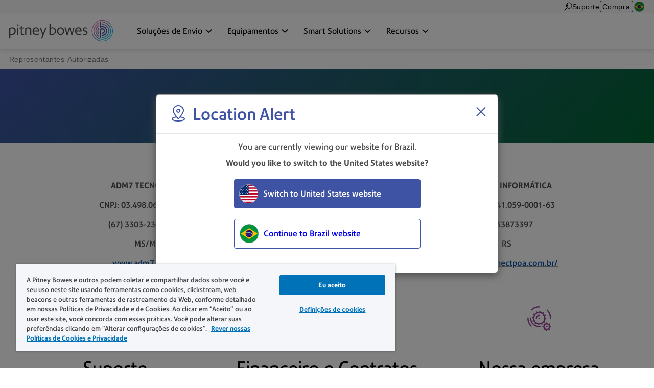

--- FILE ---
content_type: text/html; charset=UTF-8
request_url: https://www.pitneybowes.com/br/representantesautorizadas.html
body_size: 11108
content:























<!DOCTYPE HTML>
<html lang="pt" class="" prefix="og: http://ogp.me/ns#">
 





























    
    
        
    


    

<head>
    

    <meta http-equiv="content-type" content="text/html; charset=UTF-8"/>
    <meta name="robots" content="noodp"/>
    <meta http-equiv="keywords" content=""/>
    

    <title>Representantes-Autorizadas</title>
    <meta name="description" content=""/>
    <meta content="" name="categories"/>

    	

 	
    
    
    
	   
    
    <meta content="1.0" name="searchScoreAdjustment"/>
    
    <meta http-equiv="X-UA-Compatible" content="IE=edge"/>
    <meta charset="utf-8"/>
    <meta name="viewport" content="width=device-width, initial-scale=1">
    <!-- for Google -->
	<meta itemprop="name" content="Representantes Autorizadas | Pitney Bowes"/>
	<meta itemprop="description" content=""/>
	<meta itemprop="image" content=""/>	
	<!-- for FaceBook -->
    <meta property="og:title" content="Representantes Autorizadas | Pitney Bowes"/>
    <meta property="og:url" content="https://www.pitneybowes.com/br/representantesautorizadas.html"/>
    <meta property="og:site_name" content="Pitney Bowes"/>
    <meta property="og:image" content=""/>
    <meta property="og:type" content="website"/>
    
        
        
            <meta property="og:description" content=""/>
        
    
    <meta property="og:locale" content="pt_BR"/>
    <!-- for Twitter -->
    <meta name="twitter:card" content="summary"/>
    <meta name="twitter:site" content="@pitneybowes"/>
    <meta name="twitter:title" content="Representantes Autorizadas | Pitney Bowes"/>
    
		
		
			<meta name="twitter:description" content=""/>
		
	
    <meta name="twitter:image" content=""/>
    <meta name="twitter:url" content="https://www.pitneybowes.com/br/representantesautorizadas.html"/>
    <!-- SEO Schema -->
    
    
    
    

    
        <link rel="canonical" href="https://www.pitneybowes.com/br/representantesautorizadas.html"/>
    

    
    
    
     
    
    
	<script type="text/javascript" src="/etc/designs/pb-redesign/resources/scripts/vendors/jquery/jquery-1.12.0.min.js"></script>

    
    
    

    
    	
    
    

    
        
			 <script src="/etc/designs/pbu/pbu-header.d41d8cd98f00b204e9800998ecf8427e.js"></script>

        
        
		
		
		
	
    
        
        
            <script src="/etc/designs/pb-redesign/resources/scripts/coveo/CoveoOptimizedJsSearch.min.js" defer></script>
        
   
    



















<link rel="stylesheet" href="/etc/designs/pbu/pbu-header.ee45d422c1eaac138bec8e8b02f694a2.css" type="text/css">



    

    



















				 
			 






        
        
 

      
		
     

    
    
    
    
    
    
    
    
    
	
	
    
    


    <script type="text/javascript">
      var DDO = {};

      switch("br") {
          case "germany":
       		DDO.getBootstrap = "DE";
            break;
        default:
            DDO.getBootstrap = "br";
      }
    </script>

    <script type="text/javascript">
      var pageUrl = "";
      var pageRef = "";
      var siteDomain = "";
      var brand = "";

      DDO.flowPath = "pbu content modules page template";
      DDO.specVersion = "1.5";

      pageUrl = window.location.href;
      pageRef = document.referrer;
      siteDomain = window.document.domain;

      DDO.prodURL = window.location.href;
	  DDO.globalRSID = "pitneybowesprodglobalrollup";
	  DDO.devRSID = "pitneybowesdtmtest";
    
      switch("br") {
        case "us":
			DDO.prodRSID = "pitneybowesprodusa";
            break;
        case "ca":
            DDO.prodRSID = "pitneybowesprodcan";
            break;
        case "australia":
			DDO.prodRSID = "pitneybowesprodau";
            break;
          case "germany":
       		DDO.prodRSID = "pitneybowesprodde";
            break;
      	case "latam":
        	DDO.prodRSID = "pitneybowesprodlatin";
            break;
      	case "pacific":
        	DDO.prodRSID = "pitneybowesprodpacific";
            break;    
        default:
            DDO.prodRSID = "pitneybowesprodbr";
      }

      DDO.brandData = {
      	"brandName": brand
      },
      DDO.pageData = {
        "pageName":"pb|br|representantesautorizadas",
        "pageURL": pageUrl,        
        "pageRef": pageRef,         
        "pageSiteSection":"representantes-autorizadas",
        "pageType":"pbu-content-modules-page",
        "pageHier":"br|home"
        },
      DDO.siteData = {
        "siteDomain": siteDomain,  
        "siteCountry":"br",
        "siteRegion":"unknown",
        "siteLanguage":"pt",
        "siteFormat":""
        },
      DDO.userData = {    
        "userStatus":"unknown",
        "userCompanyID":"unknown",
        "userID":"unknown",
        "userType":"unknown"
        },
      DDO.globalData = {
        "globalHier":"pb|br|representantesautorizadas"
        }

	   
		
      if(false) {
         DDO.productDetail = {
            "productSKU": "representantes autorizadas | pitney bowes",
            "productName": "representantes autorizadas | pitney bowes"
         }
      }

     if(false) {
        DDO.productDetail = {
            "productCatType" : ""
        }
     }

      if(false) {
         DDO.contentData = {
             "contentType": "",
             "contentGroup": "",
             "businessUnit": "",
             "ArticleNumber": "",
             "KnowledgeArticleID": "",
             "KnowledgeArticleVersionID": "",
             "ArticleType": "",
             "ArticleRecordType": "",
             "ArticleLanguage": "",
             "ArticleContainsVideo": "",
             "ArticleDataCategories": "",
             "ArticleTopicCategories": "",
             "ArticleLastPubDate": ""
          }

      }
      if(false) {
         DDO.campaignData = {
             "campaignName": ""
         }
      }  
      if(false) {
         DDO.themeData = {
             "themeName": ""
         }
      }

     if(false) {
        DDO.supportType = {
               "articleName" : ""
        }
     }

     if(true) {
         DDO.chatData = {
            "ContactOptionName" : "",
            "SFDC_ID" : ""
         }
      }

     if(false) {
         DDO.campaignCID  = {
                "campaignCID" : ""
         }
      }

    </script>    



<!-- Adobe DTM Header !-->

<script src="//assets.adobedtm.com/launch-EN3aec8e0a54d94074aa5e47859a657341.min.js" async></script>

<!-- Google Tag Manager -->
<script>(function(w,d,s,l,i){w[l]=w[l]||[];w[l].push({'gtm.start':
new Date().getTime(),event:'gtm.js'});var f=d.getElementsByTagName(s)[0],
j=d.createElement(s),dl=l!='dataLayer'?'&l='+l:'';j.async=true;j.src=
'https://www.googletagmanager.com/gtm.js?id='+i+dl;f.parentNode.insertBefore(j,f);
})(window,document,'script','dataLayer','GTM-5BZ4734');</script>
<!-- End Google Tag Manager -->



<!-- Adobe DTM Header !-->







    <link rel="icon" type="image/png" href="/etc/designs/pb-redesign/resources/images/favicon/favicon_16.png" sizes="16x16">
    <link rel="icon" type="image/png" href="/etc/designs/pb-redesign/resources/images/favicon/favicon_32.png" sizes="32x32">
    <link rel="icon" type="image/png" href="/etc/designs/pb-redesign/resources/images/favicon/favicon_57.png" sizes="57x57">
    <link rel="icon" type="image/png" href="/etc/designs/pb-redesign/resources/images/favicon/favicon_72.png" sizes="72x72">
    <link rel="icon" type="image/png" href="/etc/designs/pb-redesign/resources/images/favicon/favicon_96.png" sizes="96x96">
    <link rel="icon" type="image/png" href="/etc/designs/pb-redesign/resources/images/favicon/favicon_120.png" sizes="120x120">
    <link rel="icon" type="image/png" href="/etc/designs/pb-redesign/resources/images/favicon/favicon_128.png" sizes="128x128">
    <link rel="icon" type="image/png" href="/etc/designs/pb-redesign/resources/images/favicon/favicon_144.png" sizes="144x144">
    <link rel="icon" type="image/png" href="/etc/designs/pb-redesign/resources/images/favicon/favicon_152.png" sizes="152x152">
    <link rel="icon" type="image/png" href="/etc/designs/pb-redesign/resources/images/favicon/favicon_195.png" sizes="195x195">
    <link rel="icon" type="image/png" href="/etc/designs/pb-redesign/resources/images/favicon/favicon_228.png" sizes="228x228">
	
	
	<!--  Taxonomy Pages -->
	
	
	<link rel="preload" href="/etc/designs/pbu/resources/fonts/PrecisionSans_V1.030/Webfonts/WOFF2/PrecisionSans_W_Md.woff2" as="font" type="font/woff2" crossorigin>
	<link rel="preload" href="/etc/designs/pbu/resources/fonts/PrecisionSans_V1.030/Webfonts/WOFF2/PrecisionSans_W_Rg.woff2" as="font" type="font/woff2" crossorigin>
	<link rel="preload" href="/etc/designs/pbu/resources/fonts/PrecisionSans_V1.030/Webfonts/WOFF2/PrecisionSans_W_Lt.woff2" as="font" type="font/woff2" crossorigin>
	<link rel="preload" href="/etc/designs/pbu/resources/fonts/PrecisionSans_V1.030/Webfonts/WOFF2/PrecisionSans_W_LtIt.woff2" as="font" type="font/woff2" crossorigin>
	<link rel="preload" href="/etc/designs/pbu/resources/fonts/PrecisionSans_V1.030/Webfonts/WOFF2/PrecisionSans_W_RgIt.woff2" as="font" type="font/woff2" crossorigin>
	<link rel="preload" href="/etc/designs/pbu/resources/fonts/PrecisionSans_V1.030/Webfonts/WOFF2/PrecisionSans_W_MdIt.woff2" as="font" type="font/woff2" crossorigin>
	<link rel="preload" href="/etc/designs/pbu/resources/fonts/PrecisionSans_V1.030/Webfonts/WOFF2/PrecisionSans_W_Bd.woff2" as="font" type="font/woff2" crossorigin>
	<link rel="preload" href="/etc/designs/pbu/resources/fonts/PrecisionSans_V1.030/Webfonts/WOFF2/PrecisionSans_W_BdIt.woff2" as="font" type="font/woff2" crossorigin>
</head>



<!-- Google Tag Manager (noscript) -->
<noscript><iframe src="https://www.googletagmanager.com/ns.html?id=GTM-5BZ4734" height="0" width="0" style="display:none;visibility:hidden"></iframe></noscript>
<!-- End Google Tag Manager (noscript) -->
























<body class="br">
    
    












































	

<div class="alert parsys">
</div>


<!-- start of mobile header-->

























<div class="mobile-header" aria-hidden="true">

	<div class="mobile-header__wrap">
		
		<a class="mobile-header__logo-link" href="/br" title="Home">
			<img src="/etc/designs/pbu/resources/images/SVG/logo-color.svg" alt="Home" class="mobile-header__logo-img"/>
		</a>
		<button class="mobile-header__searchbutton js-megamenu-trigger" aria-expanded="false" aria-controls="search-box-id" aria-label="Search" data-menutarget="menu--search" tabindex="-1">
			<span class="svg-icon__search"></span>
		</button>
		<button id="mobileHeaderButton" class="mobile-header__menubutton js-menubutton" aria-expanded="false" aria-controls="mobileHeaderMenu" aria-label="Main menu" tabindex="-1">
			<span aria-hidden="true" class="svg-icon__menu mobile-header__menubutton__menu"></span>
			<span aria-hidden="true" class="svg-icon__closex mobile-header__menubutton__close"></span>
		</button>
	</div>

	<nav id="mobileHeaderMenu" class="mobile-header__menu" aria-describedby="mobileHeaderButton" aria-expanded="false" hidden="true">
		<ul class="mobile-header__menu-list">
			
			
				
			<li class="mobile-header__menu-listitem">
				<span class="mobile-header__menu-listitem__text">Soluções de Envio</span>
				
					<ul class="mobile-header__submenu">
						
							<li class="mobile-header__submenu-listitem mobile-header__submenu-listitem--hasnav">
								
									
										<a href="/br/solucoes-de-envio.html" class="mobile-header__submenu-listitemlink">Soluções de Envio</a>
									
									
								
								<button class="mobile-header__submenu-listitemarrow js-submenubutton" tabindex="-1" aria-expanded="false"><span class="visually-hidden">Expand menu</span></button>
								
									<nav class="mobile-header__thirdmenu js-submenu" hidden="true">
										<ul class="mobile-header__thirdmenu__list">
											
											
												<li class="mobile-header__thirdmenu__list-item">
													<a href="/br/solucoes-de-envio/sistemas-de-postagem.html" class="mobile-header__thirdmenu__list-item-link" tabindex="-1">Sistemas de Postagem</a>
												</li>
											
											
										</ul>
									</nav>
								
							</li>
						
					</ul>
				
			</li>
            
			
				
			<li class="mobile-header__menu-listitem">
				<span class="mobile-header__menu-listitem__text">Equipamentos</span>
				
					<ul class="mobile-header__submenu">
						
							<li class="mobile-header__submenu-listitem mobile-header__submenu-listitem--hasnav">
								
									
										<a href="/br/solucoes-de-envio/equipamentos.html" class="mobile-header__submenu-listitemlink">Equipamentos</a>
									
									
								
								<button class="mobile-header__submenu-listitemarrow js-submenubutton" tabindex="-1" aria-expanded="false"><span class="visually-hidden">Expand menu</span></button>
								
									<nav class="mobile-header__thirdmenu js-submenu" hidden="true">
										<ul class="mobile-header__thirdmenu__list">
											
											
												<li class="mobile-header__thirdmenu__list-item">
													<a href="/br/solucoes-de-envio/equipamentos/solucoes-estaticas.html" class="mobile-header__thirdmenu__list-item-link" tabindex="-1">Equipamentos estáticos</a>
												</li>
											
											
											
												<li class="mobile-header__thirdmenu__list-item">
													<a href="/br/solucoes-de-envio/equipamentos/solucoes-automaticas.html" class="mobile-header__thirdmenu__list-item-link" tabindex="-1">Equipamentos automáticos</a>
												</li>
											
											
											
												<li class="mobile-header__thirdmenu__list-item">
													<a href="/br/solucoes-de-envio/equipamentos/equipamentos-intralogisticos.html" class="mobile-header__thirdmenu__list-item-link" tabindex="-1">Equipamentos Intralogísticos</a>
												</li>
											
											
										</ul>
									</nav>
								
							</li>
						
					</ul>
				
			</li>
            
			
				
			<li class="mobile-header__menu-listitem">
				<span class="mobile-header__menu-listitem__text">Smart Solutions</span>
				
					<ul class="mobile-header__submenu">
						
							<li class="mobile-header__submenu-listitem mobile-header__submenu-listitem--hasnav">
								
									
										<a href="/br/smart-solutions/sistemas.html" class="mobile-header__submenu-listitemlink">Sistemas</a>
									
									
								
								<button class="mobile-header__submenu-listitemarrow js-submenubutton" tabindex="-1" aria-expanded="false"><span class="visually-hidden">Expand menu</span></button>
								
									<nav class="mobile-header__thirdmenu js-submenu" hidden="true">
										<ul class="mobile-header__thirdmenu__list">
											
											
												<li class="mobile-header__thirdmenu__list-item">
													<a href="/br/smart-solutions/gerenciamento-de-encomendas-pb-one-tracking.html" class="mobile-header__thirdmenu__list-item-link" tabindex="-1">PB One Tracking – Gerenciamento de encomendas</a>
												</li>
											
											
											
												<li class="mobile-header__thirdmenu__list-item">
													<a href="/br/smart-solutions/gestao-de-demandas-pb-one-service.html" class="mobile-header__thirdmenu__list-item-link" tabindex="-1">PB One Service – Gestão de demandas</a>
												</li>
											
											
										</ul>
									</nav>
								
							</li>
						
							<li class="mobile-header__submenu-listitem mobile-header__submenu-listitem--hasnav">
								
									
										<a href="/br/smart-solutions/servicos-equipes.html" class="mobile-header__submenu-listitemlink">Serviços e Equipe</a>
									
									
								
								<button class="mobile-header__submenu-listitemarrow js-submenubutton" tabindex="-1" aria-expanded="false"><span class="visually-hidden">Expand menu</span></button>
								
									<nav class="mobile-header__thirdmenu js-submenu" hidden="true">
										<ul class="mobile-header__thirdmenu__list">
											
											
												<li class="mobile-header__thirdmenu__list-item">
													<a href="/br/smart-solutions/expedicao-inteligente.html" class="mobile-header__thirdmenu__list-item-link" tabindex="-1">Mensageria e Expedição Inteligente</a>
												</li>
											
											
											
												<li class="mobile-header__thirdmenu__list-item">
													<a href="/br/smart-solutions/expedicao-e-malotes-na-pitney-bowes.html" class="mobile-header__thirdmenu__list-item-link" tabindex="-1">Expedição e Malote na Pitney Bowes</a>
												</li>
											
											
											
												<li class="mobile-header__thirdmenu__list-item">
													<a href="/br/smart-solutions/armarios-inteligentes-pb-one-locker.html" class="mobile-header__thirdmenu__list-item-link" tabindex="-1">Armários Inteligentes</a>
												</li>
											
											
										</ul>
									</nav>
								
							</li>
						
					</ul>
				
			</li>
            
			
				
			<li class="mobile-header__menu-listitem">
				<span class="mobile-header__menu-listitem__text">Recursos</span>
				
					<ul class="mobile-header__submenu">
						
							<li class="mobile-header__submenu-listitem mobile-header__submenu-listitem--hasnav">
								
									
									
										<span class="mobile-header__submenu-listitemhead"></span>
									
								
								<button class="mobile-header__submenu-listitemarrow js-submenubutton" tabindex="-1" aria-expanded="false"><span class="visually-hidden">Expand menu</span></button>
								
									<nav class="mobile-header__thirdmenu js-submenu" hidden="true">
										<ul class="mobile-header__thirdmenu__list">
											
											
												<li class="mobile-header__thirdmenu__list-item">
													<a href="/br/blog.html" class="mobile-header__thirdmenu__list-item-link" tabindex="-1">Blogs</a>
												</li>
											
											
											
												<li class="mobile-header__thirdmenu__list-item">
													<a href="/br/cases-de-sucesso.html" class="mobile-header__thirdmenu__list-item-link" tabindex="-1">Cases de sucesso</a>
												</li>
											
											
										</ul>
									</nav>
								
							</li>
						
					</ul>
				
			</li>
            
			
			
			
			
				<li class="mobile-header__menu-listitem mobile-header__menu-listitem--secondary">
					<a href="https://loja.pitneybowes.com.br/" class="mobile-header__menu-listitemlink"><span aria-hidden="true" class="svg-icon__sm-supplies"></span>Compra</a>
				</li>
			
			
			
			<li class="mobile-header__menu-listitem mobile-header__menu-listitem--secondary">
				<a href="/br/suporte.html" class="mobile-header__menu-listitemlink"><span aria-hidden="true" class="svg-icon__sm-support"></span>Suporte</a>
			</li>
			

			
			
			
			
			
				
			<li class="mobile-header__menu-listitem mobile-header__menu-listitem--secondary">
				<a href="/br/region-select.html" class="mobile-header__menu-listitemlink br">
					<span aria-hidden="true" class="icn flag"></span>Brazil</a>
			</li>
			
		</ul>	
	</nav>
</div>

<!-- end of mobile header -->


	
	
		<header class="global-header global-header--new global-header--v4 global-header--smaller-mobile" id="pageTop" data-version="v4">
	


	<a href="#main-content" class="global-header__skip-link">Pular para o conteúdo principal</a>
	<nav class="ancillary-nav" id="ancillary-nav" aria-label="Ancillary navigation">
		<div class="ancillary-nav__wrap">
				<ol class="ancillary-nav__list">
					
						<li class="ancillary-nav__list__item">
							<a href="" class="ancillary-nav__list__link ancillary-nav__list__link--search js-megamenu-trigger" data-menutarget="menu--search" title="Search">
								
								<svg>
									<use xlink:href="/etc/designs/pbu/resources/images/SVG/header-sprite.svg#svg_search"></use>
								</svg>
							</a>
						</li>
					
						
							<li class="ancillary-nav__list__item">
								
























<a href="/br/suporte.html" class="ancillary-nav__list__link" title="Suporte" target="">
    
        
        
            
            	
	            	
	                 
	                 	Suporte
	                 
                 
            
        
    
	
</a>

							</li>
						
						

						
							<li class="ancillary-nav__list__item ancillary-nav__list__item--shop">
								<a href="https://loja.pitneybowes.com.br/" class="ancillary-nav__list__link ancillary-nav__list__link--button">Compra</a>
							</li>
						

						

						

						
							
							<li class="ancillary-nav__list__item">
								
























<a href="/br/region-select.html" class="br ancillary-nav__list__link" title="Brazil Region Link Title  " target="">
    
        
            
									<span class="ancillary-nav__list__link__textonly">
										Selecionar região
									</span>
									<span class="ancillary-nav__list__link__flag icn flag sm"></span>
								
        
        
    
	
</a>

							</li>
						
				</ol>
			</div>
	</nav>
	<div class="primary-nav" id="primary-nav">
		<nav class="primary-nav__wrap">
			
			<a class="primary-nav__logo" href="/br" title="Home" aria-label="Site homepage">
				<img src="/etc/designs/pbu/resources/images/SVG/logo-color.svg" alt="Home" class="primary-nav__logo__img"/>
			</a>
			<ol class="primary-nav__list" aria-label="Primary navigation">
				
					
						<li class="primary-nav__list__item">
							
								<a href="/br/solucoes-de-envio.html" data-menutarget="menu--1" aria-controls="menu--1" aria-label='Soluções de Envio menu suspenso, pressione Enter para expandir este menu, Escape para fechá-lo' class="primary-nav__list__link js-megamenu-trigger">
					
							
									<span class="primary-nav__list__link__text" id="primaryNavMenu1">Soluções de Envio</span>
									
										<span class="primary-nav__list__link__indicator" role="presentation">
											<svg focusable="false">
												<use xlink:href="/etc/designs/pbu/resources/images/SVG/header-sprite.svg#svg_caret_down"></use>
											</svg>
										</span>
									
								</a>
						</li>
					
						<li class="primary-nav__list__item">
							
								<a href="/br/solucoes-de-envio/equipamentos.html" data-menutarget="menu--2" aria-controls="menu--2" aria-label='Equipamentos menu suspenso, pressione Enter para expandir este menu, Escape para fechá-lo' class="primary-nav__list__link js-megamenu-trigger">
					
							
									<span class="primary-nav__list__link__text" id="primaryNavMenu2">Equipamentos</span>
									
										<span class="primary-nav__list__link__indicator" role="presentation">
											<svg focusable="false">
												<use xlink:href="/etc/designs/pbu/resources/images/SVG/header-sprite.svg#svg_caret_down"></use>
											</svg>
										</span>
									
								</a>
						</li>
					
						<li class="primary-nav__list__item">
							
								<a href="/br/smart-solutions.html" data-menutarget="menu--3" aria-controls="menu--3" aria-label='Smart Solutions menu suspenso, pressione Enter para expandir este menu, Escape para fechá-lo' class="primary-nav__list__link js-megamenu-trigger">
					
							
									<span class="primary-nav__list__link__text" id="primaryNavMenu3">Smart Solutions</span>
									
										<span class="primary-nav__list__link__indicator" role="presentation">
											<svg focusable="false">
												<use xlink:href="/etc/designs/pbu/resources/images/SVG/header-sprite.svg#svg_caret_down"></use>
											</svg>
										</span>
									
								</a>
						</li>
					
						<li class="primary-nav__list__item">
							
								<a href="" data-menutarget="menu--4" aria-controls="menu--4" aria-label='Recursos menu suspenso, pressione Enter para expandir este menu, Escape para fechá-lo' class="primary-nav__list__link js-megamenu-trigger">
					
							
									<span class="primary-nav__list__link__text" id="primaryNavMenu4">Recursos</span>
									
										<span class="primary-nav__list__link__indicator" role="presentation">
											<svg focusable="false">
												<use xlink:href="/etc/designs/pbu/resources/images/SVG/header-sprite.svg#svg_caret_down"></use>
											</svg>
										</span>
									
								</a>
						</li>
					
				
			</ol>
		</nav>
	</div>
	<div class="mega-menu" data-linktext='link'
		data-linkstext='links'
		data-lastitemtext='este é o último link neste menu, pressione a tecla Escape para fechar o menu'>
		

			
				
					
					
						
							

							
								<div class="mega-menu__wrap">
									<nav id="menu--1" class="mega-menu__cat" aria-labelledby="primaryNavMenu1">
										
										
											
										
							
						

							

								


								
									
										<div class="mega-menu__subcat">
											<div class="mega-menu__subcat__head">
												
													
														<a href="/br/solucoes-de-envio.html" class="mega-menu__subcat__head__link">Soluções de Envio</a>
													
													
												
											</div>
											
												<ul class="mega-menu__subcat__list">
													
														
															<li class="mega-menu__subcat__list__item">
																<a href="/br/solucoes-de-envio/sistemas-de-postagem.html" class="mega-menu__subcat__list__item__link">Sistemas de Postagem</a>
															</li>
														
													
													
												</ul>
											
										</div>
									
								
	
							

							
						</nav>
						</div>
					
				
					
					
						
							

							
								<div class="mega-menu__wrap">
									<nav id="menu--2" class="mega-menu__cat" aria-labelledby="primaryNavMenu2">
										
										
											
										
							
						

							

								


								
									
										<div class="mega-menu__subcat">
											<div class="mega-menu__subcat__head">
												
													
														<a href="/br/solucoes-de-envio/equipamentos.html" class="mega-menu__subcat__head__link">Equipamentos</a>
													
													
												
											</div>
											
												<ul class="mega-menu__subcat__list">
													
														
															<li class="mega-menu__subcat__list__item">
																<a href="/br/solucoes-de-envio/equipamentos/solucoes-estaticas.html" class="mega-menu__subcat__list__item__link">Equipamentos estáticos</a>
															</li>
														
													
														
															<li class="mega-menu__subcat__list__item">
																<a href="/br/solucoes-de-envio/equipamentos/solucoes-automaticas.html" class="mega-menu__subcat__list__item__link">Equipamentos automáticos</a>
															</li>
														
													
														
															<li class="mega-menu__subcat__list__item">
																<a href="/br/solucoes-de-envio/equipamentos/equipamentos-intralogisticos.html" class="mega-menu__subcat__list__item__link">Equipamentos Intralogísticos</a>
															</li>
														
													
													
												</ul>
											
										</div>
									
								
	
							

							
						</nav>
						</div>
					
				
					
					
						
							

							
								<div class="mega-menu__wrap">
									<nav id="menu--3" class="mega-menu__cat" aria-labelledby="primaryNavMenu3">
										
										
											
										
							
						

							

								


								
									
										<div class="mega-menu__subcat">
											<div class="mega-menu__subcat__head">
												
													
														<a href="/br/smart-solutions/sistemas.html" class="mega-menu__subcat__head__link">Sistemas</a>
													
													
												
											</div>
											
												<ul class="mega-menu__subcat__list">
													
														
															<li class="mega-menu__subcat__list__item">
																<a href="/br/smart-solutions/gerenciamento-de-encomendas-pb-one-tracking.html" class="mega-menu__subcat__list__item__link">PB One Tracking – Gerenciamento de encomendas</a>
															</li>
														
													
														
															<li class="mega-menu__subcat__list__item">
																<a href="/br/smart-solutions/gestao-de-demandas-pb-one-service.html" class="mega-menu__subcat__list__item__link">PB One Service – Gestão de demandas</a>
															</li>
														
													
													
												</ul>
											
										</div>
									
										<div class="mega-menu__subcat">
											<div class="mega-menu__subcat__head">
												
													
														<a href="/br/smart-solutions/servicos-equipes.html" class="mega-menu__subcat__head__link">Serviços e Equipe</a>
													
													
												
											</div>
											
												<ul class="mega-menu__subcat__list">
													
														
															<li class="mega-menu__subcat__list__item">
																<a href="/br/smart-solutions/expedicao-inteligente.html" class="mega-menu__subcat__list__item__link">Mensageria e Expedição Inteligente</a>
															</li>
														
													
														
															<li class="mega-menu__subcat__list__item">
																<a href="/br/smart-solutions/expedicao-e-malotes-na-pitney-bowes.html" class="mega-menu__subcat__list__item__link">Expedição e Malote na Pitney Bowes</a>
															</li>
														
													
														
															<li class="mega-menu__subcat__list__item">
																<a href="/br/smart-solutions/armarios-inteligentes-pb-one-locker.html" class="mega-menu__subcat__list__item__link">Armários Inteligentes</a>
															</li>
														
													
													
												</ul>
											
										</div>
									
								
	
							

							
						</nav>
						</div>
					
				
					
					
						
							

							
								<div class="mega-menu__wrap">
									<nav id="menu--4" class="mega-menu__cat" aria-labelledby="primaryNavMenu4">
										
										
											
										
							
						

							

								


								
									
										<div class="mega-menu__subcat">
											<div class="mega-menu__subcat__head">
												
													
													
														<span class="mega-menu__subcat__head__text"></span>
													
												
											</div>
											
												<ul class="mega-menu__subcat__list">
													
														
															<li class="mega-menu__subcat__list__item">
																<a href="/br/blog.html" class="mega-menu__subcat__list__item__link">Blogs</a>
															</li>
														
													
														
															<li class="mega-menu__subcat__list__item">
																<a href="/br/cases-de-sucesso.html" class="mega-menu__subcat__list__item__link">Cases de sucesso</a>
															</li>
														
													
													
												</ul>
											
										</div>
									
								
	
							

							
						</nav>
						</div>
					
				
			

			<nav id="menu--search" class="mega-menu__cat mega-menu__cat--search" aria-labelledby="utilityNavSearch">
				<div class="mega-menu__form" role="search" aria-label="Pesquisa do site">
					<div id="global-search-box" class="sitesearch-menu">
						<div class="sitesearch-menu__top">
							<form action="/br/search-results.html" method="get" class="sitesearch-menu__form">
								<input class="sitesearch-menu__form__input" id="sitesearch-menu-form-input"
									autocomplete="on"
									inputmode="search"
									aria-autocomplete="list"
									aria-label="Pesquisar pitneybowes.com"
									placeholder="Por favor digite uma palavra-chave para pesquisar…"
									type="search"
									name="q">
								<button class="sitesearch-menu__form__reset" id="sitesearch-menu-form-reset" type="reset" disabled tabindex="-1"><span class="visually-hidden">Limpar pesquisa</span>&#x2715;</button>
								<button class="sitesearch-menu__form__submit" type="submit">Pesquisar</button>
							</form>
						</div>
					</div>
				</div>
			</nav>

	</div>
</header>

<nav class="return-to-top" id="returnToTop" aria-label="Back to top">
	<a href="#pageTop" class="return-to-top__link">
		<span class="return-to-top__icon">
			<svg>
				<use xlink:href="/etc/designs/pbu/resources/images/SVG/header-sprite.svg#svg_caret_up"></use>
			</svg>
		</span>
		<span class="return-to-top__text return-to-top__text--desktop">
			Voltar ao topo
		</span>
		<span class="return-to-top__text return-to-top__text--mobile">
			Topo
		</span>
	</a>
</nav>





    



















<main class="main-content" id="main-content">
    <div class="breadcrumb pbu-breadcrumb-module parbase">

















  


<nav class="breadcrumbs">
	<div class="breadcrumbs__wrap" data-path="/content/pb/br/pt/representantesautorizadas">
		
			
				<ol class="breadcrumbs__list" itemscope itemtype="http://schema.org/BreadcrumbList">
                	
                		
                        
                        	<li itemprop="itemListElement" itemscope itemtype="http://schema.org/ListItem" class="breadcrumbs__list__item breadcrumbs__list__item--current-page">
                        		<span class="breadcrumbs__list__link" itemprop="item">
                        			<span class="breadcrumbs__list__item__text" itemprop="name" title="Representantes-Autorizadas">Representantes-Autorizadas</span>
                        		</span>
                        		<meta itemprop="position" content="1"/>
                        		
                        		<meta itemprop="url" content="/content/pb/br/pt/representantesautorizadas.html"/>
                			</li>
                		
                		
        			
        		</ol>
        	
        
		
			            
		
	</div>
</nav>   </div>

    <div class="content-modules parsys"><div class="pbu-hero-module parbase section">

	

	
		
			<section class="hero  hero--blue-green">
				
				<div class="hero__wrap">
					

					
						<div class="hero__copy">
							<h1 class="hero__copy__headline">Representantes Autorizadas</h1>
							
							
						</div>
					
				</div>
			</section>
		
	

</div>
<div class="pbu-content-columns parbase section">


    

    

    

    
        <div class="content-columns content-columns--wide content-columns--centered content-columns--center-text content-columns--bottom-gap">
            <div class="content-columns__wrap">
                <div class="content-columns__item">
                    <div class="columnPar1 parsys"><div class="pbr-text parbase section">

<p><strong>ADM7 TECNOLOGIA</strong></p>
<p>CNPJ: 03.498.061/0001-19</p>
<p>(67) 3303-2303/2333</p>
<p>MS/MT</p>
<p><a href="https://www.adm7.com.br/" target="_blank" title="ADM7 TECNOLOGIA">www.adm7.com.br</a></p>

</div>

</div>

                </div>
                <div class="content-columns__item">
                    <div class="columnPar2 parsys"><div class="pbr-text parbase section">

<p><strong>RM Máquinas e Sistemas Ltda- MG</strong></p>
<p>R. da Bahia, 1176 - Loja 5 e 13 - Centro,</p>
<p>Belo Horizonte - MG,</p>
<p>30160-011 - Fone: (31) 3219-2000</p>
<p><a href="/cdn-cgi/l/email-protection#052037357768686474706c6b6476457768686474706c6b64762b666a682b6777"><span class="__cf_email__" data-cfemail="50223d3d312125393e312310223d3d312125393e31237e333f3d7e3222">[email&#160;protected]</span>.</a></p>

</div>

</div>

                </div>
                <div class="content-columns__item">
                    <div class="columnPar3 parsys"><div class="pbr-text parbase section">

<p><strong>CONNECT INFORMÁTICA</strong><br />
</p>
<p>CNPJ: 04.841.059-0001-63</p>
<p>(51) 33873397</p>
<p>RS</p>
<p><a title="connectpoa" href="https://connectpoa.com.br/" target="_blank">https://connectpoa.com.br/</a></p>

</div>

</div>

                </div>
            </div>
        </div>
    

    

    

</div>
<div class="pbu-content-columns parbase section">


    

    

    

    
        <div class="content-columns content-columns--full content-columns--centered content-columns--center-text content-columns--separator">
            <div class="content-columns__wrap">
                <div class="content-columns__item">
                    <div class="columnPar1 parsys"><div class="pbu-standalone-image parbase section">

	

	
		
			<figure class="standalone-image  standalone-image--force-width standalone-image--force-center">
				
				
				
				
				
					
						
							<img class="standalone-image__img" src="/content/dam/pitneybowes/icons-library/p-svg-icons/person-sv.svg" loading="lazy" alt="person" style="width:50px;height:50px;"/>
						
					
					
				

				
			</figure>
		
	


</div>
<div class="pbu-standalone-headline parbase section">

    

    
        
            <section class="standalone-headline standalone-headline--no-gap standalone-headline--centered-headline">
                <div class="standalone-headline__wrap">
                    <div class="standalone-headline__intro">
                        
                        <h2 class="standalone-headline__intro__headline">Suporte</h2>
                        
                    </div>
                </div>
            </section>
        
    
</div>
<div class="pbu-content-columns parbase section">


    

    

    

    

    

    
        <div class="content-columns content-columns--medium content-columns--centered content-columns--center-text">
            <div class="content-columns__wrap">
                <div class="content-columns__item">
                    <div class="columnPar1 parsys"><div class="pbr-text-htl parbase section">
<style> :root { --table-scroll-message: "Drag to scroll table ←→" }</style>
<p><a title="Technical Link" href="https://cac.pitneybowes.com.br/" target="_blank">Abertura de chamado</a></p>
<p><a title="Open site" href="/cdn-cgi/l/email-protection#ef8c8e8c8d8e9d9a8a9d86af9f8dc18c8082" target="_self">Falar com a equipe de técnicos</a></p>
</div>

</div>

                </div>
            </div>
        </div>
    

</div>

</div>

                </div>
                <div class="content-columns__item">
                    <div class="columnPar2 parsys"><div class="pbu-standalone-image parbase section">

	

	
		
			<figure class="standalone-image  standalone-image--force-width standalone-image--force-center">
				
				
				
				
				
					
						
							<img class="standalone-image__img" src="/content/dam/pitneybowes/icons-library/p-svg-icons/software-sv.svg" loading="lazy" alt="personsoftware" style="width:50px;height:50px;"/>
						
					
					
				

				
			</figure>
		
	


</div>
<div class="pbu-standalone-headline parbase section">

    

    
        
            <section class="standalone-headline standalone-headline--no-gap standalone-headline--centered-headline">
                <div class="standalone-headline__wrap">
                    <div class="standalone-headline__intro">
                        
                        <h2 class="standalone-headline__intro__headline">Financeiro e Contratos</h2>
                        
                    </div>
                </div>
            </section>
        
    
</div>
<div class="pbr-text-htl parbase section">
<style> :root { --table-scroll-message: "Drag to scroll table ←→" }</style>
<p><a title="Email to" href="/cdn-cgi/l/email-protection#89eae6e7fdfbe8fde6fac9f9eba7eae6e4" target="_blank">Contratos</a></p>
<p><a title="Email to tesouraria" href="/cdn-cgi/l/email-protection#542031273b212635263d351424367a373b39" target="_blank">Boletos</a></p>
<p><a title="Email to faturamento" href="/cdn-cgi/l/email-protection#600601141512010d050e140f2010024e030f0d" target="_blank">Faturamento</a></p>
</div>

</div>

                </div>
                <div class="content-columns__item">
                    <div class="columnPar3 parsys"><div class="pbu-standalone-image parbase section">

	

	
		
			<figure class="standalone-image  standalone-image--force-width standalone-image--force-center">
				
				
				
				
				
					
						
							<img class="standalone-image__img" src="/content/dam/pitneybowes/icons-library/p-svg-icons/automation-sv.svg" loading="lazy" alt="automation-sv" style="width:50px;height:50px;"/>
						
					
					
				

				
			</figure>
		
	


</div>
<div class="pbu-standalone-headline parbase section">

    

    
        
            <section class="standalone-headline standalone-headline--no-gap standalone-headline--centered-headline">
                <div class="standalone-headline__wrap">
                    <div class="standalone-headline__intro">
                        
                        <h2 class="standalone-headline__intro__headline">Nossa empresa</h2>
                        
                    </div>
                </div>
            </section>
        
    
</div>
<div class="pbr-text-htl parbase section">
<style> :root { --table-scroll-message: "Drag to scroll table ←→" }</style>
<p><a title="Open Site" href="https://careers.pitneybowes.com/global/en" target="_blank">Carreiras</a></p>
<p><a title="Email to michel" href="/cdn-cgi/l/email-protection#533e3a303b363f133e343223213620207d303c3e7d3121" target="_blank">Assessoria de imprensa</a></p>
<p><a title="Email to PBS" href="/cdn-cgi/l/email-protection#750517063505175b161a18" target="_blank">Comercial</a></p>
<p><a title="Open " href="https://www.loja.pitneybowes.com.br/?utm_source=Site_Corporativo&amp;utm_medium=Pagina_Suporte" target="_blank">Loja de suprimentos e serviços</a></p>
<p> </p>
</div>

</div>

                </div>
            </div>
        </div>
    

    

    

</div>

</div>

</main>

    
    <div class="pbr-footer pbr-footer-v4 parbase">





























<div class="coveo-ignore footer" role="contentinfo" aria-label="footer">
   <div class="footer__main">
       <div class="footer__main__wrap">
           
               <nav class="footer__linkgroup" aria-labelledby="flg1">
                   <div class="footer__linkgroup__head" id="flg1">Sobre a Pitney Bowes</div>

                   <div class="footer__linkgroup__list" role="list">
                       
                            
                            
                                
                                    

                                        
























<a href="/br/nossa-empresa.html" class="footer__linkgroup__link" title="Nossa Empresa" target="" role="listitem" data-clicktracker="footerClick">
    
        
        
            
            	
	            	
	                 	Nossa Empresa
	                 
	                 
                 
            
        
    
	
</a>

                                
                                    

                                        
























<a href="https://www.investorrelations.pitneybowes.com" class="footer__linkgroup__link" title="Relações com investidores" target="" role="listitem" data-clicktracker="footerClick">
    
        
        
            
            	
	            	
	                 	Relações com investidores
	                 
	                 
                 
            
        
    
	
</a>

                                
                                    

                                        
























<a href="http://pitneybowes.site.findly.com/pt-pt/" class="footer__linkgroup__link" title="Carreiras" target="" role="listitem" data-clicktracker="footerClick">
    
        
        
            
            	
	            	
	                 	Carreiras
	                 
	                 
                 
            
        
    
	
</a>

                                
                                    

                                        
























<a href="/br/blog.html" class="footer__linkgroup__link" title="Blog" target="" role="listitem" data-clicktracker="footerClick">
    
        
        
            
            	
	            	
	                 	Blog
	                 
	                 
                 
            
        
    
	
</a>

                                
                            
                        
                   </div>
                </nav>
           
           
               <nav class="footer__linkgroup" aria-labelledby="flg2">
                   <div class="footer__linkgroup__head" id="flg2">Canais</div>
                   <div class="footer__linkgroup__list" role="list">
                       
                            
                            
                                
                                    
                                        
























<a href="/br/representantesautorizadas.html" class="footer__linkgroup__link" title="Representantes Autorizadas" target="" role="listitem" data-clicktracker="footerClick">
    
        
        
            
            	
	            	
	                 	Representantes Autorizadas
	                 
	                 
                 
            
        
    
	
</a>

                                
                                    
                                        
























<a href="/br/seja-uma-revenda.html" class="footer__linkgroup__link" title="Seja uma revenda" target="" role="listitem" data-clicktracker="footerClick">
    
        
        
            
            	
	            	
	                 	Seja uma revenda
	                 
	                 
                 
            
        
    
	
</a>

                                
                                    
                                        
























<a href="https://www.loja.pitneybowes.com.br/loja" class="footer__linkgroup__link" title="Suprimentos" target="_blank" role="listitem" data-clicktracker="footerClick">
    
        
        
            
            	
	            	
	                 	Suprimentos
	                 
	                 
                 
            
        
    
	
</a>

                                
                            
                        
                   </div>
                </nav>
           
           
               <nav class="footer__linkgroup" aria-labelledby="flg3">
                   <div class="footer__linkgroup__head" id="flg3">Atendimento ao Cliente</div>
                   <div class="footer__linkgroup__list" role="list">
                       
                            
                            
                                
                                    
                                        
























<a href="/br/suporte.html" class="footer__linkgroup__link" title="Suporte" target="_blank" role="listitem" data-clicktracker="footerClick">
    
        
        
            
            	
	            	
	                 	Suporte
	                 
	                 
                 
            
        
    
	
</a>

                                
                                    
                                        
























<a href="/br/portal-de-gerenciamento.html" class="footer__linkgroup__link" title="Portal de Gerenciamento" target="" role="listitem" data-clicktracker="footerClick">
    
        
        
            
            	
	            	
	                 	Portal de Gerenciamento
	                 
	                 
                 
            
        
    
	
</a>

                                
                                    
                                        
























<a href="/br/nossa-empresa/fale-conosco.html" class="footer__linkgroup__link" title="Fale conosco" target="" role="listitem" data-clicktracker="footerClick">
    
        
        
            
            	
	            	
	                 	Fale conosco
	                 
	                 
                 
            
        
    
	
</a>

                                
                            
                        
                   </div>
                </nav>
           
           
           


						<nav class="footer__linkgroup footer__linkgroup--social" aria-labelledby="flg7">
							<div>
								<a href="/br" title="Return to Homepage" class="svg-logo">
									<svg viewBox="0 0 1021.93 389.55" xmlns="http://www.w3.org/2000/svg"><defs><linearGradient id="a1" x1="841.29" y1="34.25" x2="988.19" y2="181.15" gradientUnits="userSpaceOnUse"><stop offset=".2" stop-color="#c869a8"/><stop offset=".5" stop-color="#6e7ebb"/><stop offset=".8" stop-color="#00bcf1"/></linearGradient><path id="b1" d="M6.71 209.36h778.41v174.47H6.71z"/></defs><g style="display:inline"><g style="display:inline"><g><path d="M914.74 3.82c-57.36 0-103.88 46.51-103.88 103.88s46.52 103.88 103.88 103.88c57.36 0 103.87-46.51 103.87-103.88S972.11 3.82 914.74 3.82zm0 202.23c-54.29 0-98.33-44.03-98.33-98.35 0-54.32 44.03-98.33 98.33-98.33s98.34 44.03 98.34 98.33-44.03 98.35-98.34 98.35zm-34.45-177a3 3 0 0 0-1.18.27 86.1 86.1 0 0 0-50.44 78.37c0 47.46 38.62 86.07 86.06 86.07 47.44 0 86.08-38.61 86.08-86.07 0-47.46-38.61-86.06-86.08-86.06-.72 0-1.42 0-2.13.02-1.7 0-2.75 1.25-2.75 3.25s1.05 3.25 2.74 3.25c.62-.01 1.28-.03 2.14-.03 43.88 0 79.58 35.71 79.58 79.57 0 43.86-35.7 79.58-79.58 79.58-43.88 0-79.57-35.67-79.57-79.58a79.79 79.79 0 0 1 46.68-72.47c1.53-.71 1.95-2.28 1.14-4.1-.63-1.34-1.56-2.08-2.7-2.08zm-1.02 21.17c-.64 0-1.26.2-1.87.6a67.87 67.87 0 0 0-30.71 56.88 67.9 67.9 0 0 0 30.72 56.9c.6.39 1.23.6 1.86.6 1.19 0 2.34-.75 3.25-2.1 1.35-2.04 1.13-4.01-.52-5.2l-.12-.06a59.85 59.85 0 0 1-27.08-50.14 59.8 59.8 0 0 1 27.08-50.11 3.24 3.24 0 0 0 1.5-2.28 4.6 4.6 0 0 0-.86-2.99c-.9-1.35-2.05-2.1-3.25-2.1zm34.02 117.39c-.93 0-1.74.33-2.34.9-.71.71-1.08 1.82-1.08 3.18 0 2.49 1.32 4.04 3.43 4.04.49.02.96.02 1.44.02 37.51 0 68.02-30.52 68.02-68.04a68.09 68.09 0 0 0-68.02-68.02c-.5-.01-.96 0-1.44.01-2.12 0-3.43 1.56-3.43 4.07 0 2.51 1.32 4.04 3.43 4.04l1.44-.03a60 60 0 0 1 59.92 59.92 60 60 0 0 1-59.92 59.92l-1.44-.01zm-38.71-88.75c1.56-2.1 4.05-2.27 6.49-.45 2.46 1.82 3.01 4.25 1.44 6.35a39 39 0 0 0-7.33 23.1 38.86 38.86 0 0 0 7.33 23.1c1.56 2.1 1.01 4.52-1.44 6.35-2.47 1.81-4.94 1.65-6.5-.44a48.54 48.54 0 0 1-9.29-29.01 48.45 48.45 0 0 1 9.3-28.99z" style="fill:url(#a1)"/><path d="M914.91 135.53c-3.18 0-5.05-2.34-5.05-5.97s1.87-5.95 5.05-5.95c8.96-.67 15.76-7.57 15.76-15.93 0-8.79-7.57-15.95-16.9-15.95-4.63 0-8.42 1.17-11.21 3.5v74.06c0 3.58-2.44 5.3-5.92 5.3s-5.94-1.74-5.94-5.3V96.26c0-.18-.06-4.58.05-5.39.23-1.88 1.91-3.87 4.84-5.7 5.1-3.22 13.13-5.3 19.19-5.3a27.8 27.8 0 0 1 27.85 27.83 27.46 27.46 0 0 1-27.71 27.82zm0 21.69c-3.18 0-5.05-2.34-5.05-5.97s1.87-5.94 5.05-5.94a37.53 37.53 0 0 0 37.3-37.6c0-20.74-17.36-37.63-37.18-37.63-9.78 0-9.73 1.5-17.31 3.51-4.01 1.17-7.03-1.63-7.03-5.29V24.05c0-3.13 2.28-5.06 5.94-5.06 3.66 0 5.92 1.94 5.92 5.06v35.83a49.4 49.4 0 0 1 57.74 28.68c13.67 32.22-9.85 68.55-45.39 68.67z" style="fill:#3e53a4"/></g><path d="M723.43 141.79c4.53 3.22 12.19 5.21 20.2 5.21 16.65 0 26.6-8.57 26.6-22.42 0-10.95-5.76-16.54-21.31-21.73-10.35-3.35-14.7-6.59-14.7-11.62 0-6.43 5.49-9.66 13.46-9.66 7.16 0 14.01 1.81 20.18 5.6V77.5c-4.07-3.09-12.62-5.33-19.91-5.33-15.39 0-24.79 7.14-24.79 19.34 0 9.38 5.48 15.97 18.66 20.31 12.6 4.06 17.36 6.75 17.36 13.59 0 7.42-5.89 12.05-15.54 12.05-7.72 0-15.84-2.24-20.2-5.47v9.8zm-63.03-38.94c1.26-13.02 8.24-21.14 20.73-21.14s19.18 7.01 19.6 21.14zm49.71 29.56c-5.64 2.81-14.58 4.75-23.25 4.75-17.39 0-26.2-8.24-26.92-24.92h51.56c.14-1.95.42-5.88.42-7.42 0-20.17-10.23-32.64-29.96-32.64-22.16 0-33.34 16.26-33.34 37.54 0 23.97 12.6 37.29 36.85 37.29 9.63 0 18.88-1.7 24.63-5.05v-9.54zm-87.45 12.89 20.63-71.43h-11.08l-14.85 56.16-16.53-56.16h-12.32l-16.37 56.84-14.72-56.84h-12.05l20.59 71.43h11.63l17.1-56.74 16.39 56.74h11.59zm-116.08-8.14c-14.27 0-22.26-10.91-22.26-27.44S492.31 82 506.58 82c14.27 0 22.28 10.92 22.28 27.45s-8.14 27.71-22.28 27.71zm0 9.84c22.7 0 34.04-16.56 34.04-37.42 0-20.86-9.8-37.41-34.04-37.41-22.68 0-34.04 16.55-34.04 37.41 0 20.86 9.83 37.42 34.04 37.42zm-97.59-61.22c5.03-2.66 10.22-3.79 16.93-3.79 15.41 0 24.25 10.22 24.25 25.35 0 19.19-10.52 29.82-28.88 29.82-5.03 0-8.51-.54-12.3-1.94zm-11.22 57.4a71.43 71.43 0 0 0 22.54 3.82c25.92 0 41.6-14.44 41.6-39.81 0-21.85-13.43-35.02-34.88-35.02a44.5 44.5 0 0 0-18.04 3.65V40.11h-11.22zm-69.84 38.39 13.59-36.26 28.42-71.43h-12.31l-21.7 58.4-21.31-58.4h-12.73l28.43 71.43-13.73 36.26zm-83.78-78.72c1.26-13.02 8.27-21.14 20.74-21.14 12.47 0 19.18 7.01 19.6 21.14h-40.35zm49.73 29.56c-5.6 2.81-14.56 4.75-23.25 4.75-17.37 0-26.2-8.24-26.89-24.92h51.56c.12-1.95.39-5.88.39-7.42 0-20.17-10.2-32.64-29.94-32.64-22.14 0-33.34 16.26-33.34 37.54 0 23.97 12.58 37.29 36.84 37.29 9.67 0 18.91-1.7 24.65-5.05v-9.54zm-73.53 12.89V98.52c0-20.18-12.18-26.35-27.74-26.35-10.5 0-22.96 2.69-32.06 6.04v67.09h11.2V85.49c4.63-1.82 11.9-3.22 18.2-3.22 13.02 0 19.19 4.48 19.19 20.16v42.87h11.2zm-70.58-9.81a42.55 42.55 0 0 1-12.62 1.82c-4.91 0-8.84-1.41-8.84-10.66v-43.4h18.79v-9.38h-18.79V56.22h-11.05v17.65h-11.9v9.38h11.9v45.53c0 12.86 6.72 18.22 17.23 18.22 5.88 0 10.91-.84 15.28-2.52zM87.64 60.42a7.24 7.24 0 0 0 7.27-7.29 7.36 7.36 0 0 0-7.27-7.43 7.5 7.5 0 0 0-7.44 7.43 7.28 7.28 0 0 0 7.44 7.29zm5.45 13.45h-11.2v71.43h11.2zM15.32 86.48c4.76-3.1 10.22-4.49 16.94-4.49 15.4 0 24.22 10.22 24.22 25.35 0 19.19-10.49 29.82-28.98 29.82-5.04 0-8.54-.54-12.18-1.94V86.48Zm0 95.09v-36.13c3.64.99 7.56 1.56 11.62 1.56 25.49 0 41.32-14.44 41.32-39.81 0-21.7-13.58-35.02-34.87-35.02-10.09 0-20.57 3.08-29.27 10.37v99.02h11.2z" style="fill:#4e4e4e"/></g></g><text xml:space="preserve" style="font-style:normal;font-variant:normal;font-weight:400;font-stretch:normal;font-size:64px;font-family:&quot;Precision Sans&quot;;-inkscape-font-specification:&quot;Precision Sans&quot;;text-align:start;writing-mode:lr-tb;direction:ltr;white-space:pre;shape-inside:url(#b1);display:inline;fill:#4e4e4e;fill-opacity:1" transform="translate(-4.71 25.5)"><tspan x="6.71" y="268.18"><tspan style="font-weight:300;">A tecnologia por trás de</tspan></tspan><tspan x="6.71" y="348.18"><tspan style="font-weight:300;">cada entrega importante.</tspan></tspan></text></svg>
								</a>
							</div>
							
													<div>
															
																	<div class="footer__linkgroup__head" id="flg7">Siga-nos</div>
															
														 <div class="footer__linkgroup__list" role="list">
																 <a href="https://www.facebook.com/PitneyBowes" class="footer__linkgroup__link svg-icon__facebook" role="listitem" title="Siga-nos no Facebook"><span class="visually-hidden">Facebook</span></a>
																 <a href="https://www.linkedin.com/company/pitney-bowes" class="footer__linkgroup__link svg-icon__linkedin" role="listitem" title="Siga-nos no LinkedIn"><span class="visually-hidden">Linked In</span></a>
																 <a href="https://x.com/PitneyBowes" class="footer__linkgroup__link svg-icon__twitter" role="listitem" title="Siga-nos no Twitter"><span class="visually-hidden">Twitter</span></a>
																 <a href="https://www.youtube.com/user/PitneyBowesInc" class="footer__linkgroup__link svg-icon__youtube" role="listitem" title="Inscreva-se em nosso canal no YouTube"><span class="visually-hidden">YouTube</span></a>
																 
														</div>
													</div>
							
            </nav>
            
       </div>
   </div>

   <div class="footer__bottom">
       <div class="footer__bottom__wrap">
					<a href="/br" title="Return to Homepage" class="svg-logo">
						<svg viewBox="0 0 1021.93 389.55" xmlns="http://www.w3.org/2000/svg"><defs><linearGradient id="a2" x1="841.29" y1="34.25" x2="988.19" y2="181.15" gradientUnits="userSpaceOnUse"><stop offset=".2" stop-color="#c869a8"/><stop offset=".5" stop-color="#6e7ebb"/><stop offset=".8" stop-color="#00bcf1"/></linearGradient><path id="b2" d="M6.71 209.36h778.41v174.47H6.71z"/></defs><g style="display:inline"><g style="display:inline"><g data-name="Symbol"><path d="M914.74 3.82c-57.36 0-103.88 46.51-103.88 103.88s46.52 103.88 103.88 103.88c57.36 0 103.87-46.51 103.87-103.88S972.11 3.82 914.74 3.82zm0 202.23c-54.29 0-98.33-44.03-98.33-98.35 0-54.32 44.03-98.33 98.33-98.33s98.34 44.03 98.34 98.33-44.03 98.35-98.34 98.35zm-34.45-177a3 3 0 0 0-1.18.27 86.1 86.1 0 0 0-50.44 78.37c0 47.46 38.62 86.07 86.06 86.07 47.44 0 86.08-38.61 86.08-86.07 0-47.46-38.61-86.06-86.08-86.06-.72 0-1.42 0-2.13.02-1.7 0-2.75 1.25-2.75 3.25s1.05 3.25 2.74 3.25c.62-.01 1.28-.03 2.14-.03 43.88 0 79.58 35.71 79.58 79.57 0 43.86-35.7 79.58-79.58 79.58-43.88 0-79.57-35.67-79.57-79.58a79.79 79.79 0 0 1 46.68-72.47c1.53-.71 1.95-2.28 1.14-4.1-.63-1.34-1.56-2.08-2.7-2.08zm-1.02 21.17c-.64 0-1.26.2-1.87.6a67.87 67.87 0 0 0-30.71 56.88 67.9 67.9 0 0 0 30.72 56.9c.6.39 1.23.6 1.86.6 1.19 0 2.34-.75 3.25-2.1 1.35-2.04 1.13-4.01-.52-5.2l-.12-.06a59.85 59.85 0 0 1-27.08-50.14 59.8 59.8 0 0 1 27.08-50.11 3.24 3.24 0 0 0 1.5-2.28 4.6 4.6 0 0 0-.86-2.99c-.9-1.35-2.05-2.1-3.25-2.1zm34.02 117.39c-.93 0-1.74.33-2.34.9-.71.71-1.08 1.82-1.08 3.18 0 2.49 1.32 4.04 3.43 4.04.49.02.96.02 1.44.02 37.51 0 68.02-30.52 68.02-68.04a68.09 68.09 0 0 0-68.02-68.02c-.5-.01-.96 0-1.44.01-2.12 0-3.43 1.56-3.43 4.07 0 2.51 1.32 4.04 3.43 4.04l1.44-.03a60 60 0 0 1 59.92 59.92 60 60 0 0 1-59.92 59.92l-1.44-.01zm-38.71-88.75c1.56-2.1 4.05-2.27 6.49-.45 2.46 1.82 3.01 4.25 1.44 6.35a39 39 0 0 0-7.33 23.1 38.86 38.86 0 0 0 7.33 23.1c1.56 2.1 1.01 4.52-1.44 6.35-2.47 1.81-4.94 1.65-6.5-.44a48.54 48.54 0 0 1-9.29-29.01 48.45 48.45 0 0 1 9.3-28.99z" style="fill:url(#a2)"/><path d="M914.91 135.53c-3.18 0-5.05-2.34-5.05-5.97s1.87-5.95 5.05-5.95c8.96-.67 15.76-7.57 15.76-15.93 0-8.79-7.57-15.95-16.9-15.95-4.63 0-8.42 1.17-11.21 3.5v74.06c0 3.58-2.44 5.3-5.92 5.3s-5.94-1.74-5.94-5.3V96.26c0-.18-.06-4.58.05-5.39.23-1.88 1.91-3.87 4.84-5.7 5.1-3.22 13.13-5.3 19.19-5.3a27.8 27.8 0 0 1 27.85 27.83 27.46 27.46 0 0 1-27.71 27.82zm0 21.69c-3.18 0-5.05-2.34-5.05-5.97s1.87-5.94 5.05-5.94a37.53 37.53 0 0 0 37.3-37.6c0-20.74-17.36-37.63-37.18-37.63-9.78 0-9.73 1.5-17.31 3.51-4.01 1.17-7.03-1.63-7.03-5.29V24.05c0-3.13 2.28-5.06 5.94-5.06 3.66 0 5.92 1.94 5.92 5.06v35.83a49.4 49.4 0 0 1 57.74 28.68c13.67 32.22-9.85 68.55-45.39 68.67z" style="fill:#3e53a4"/></g><path d="M723.43 141.79c4.53 3.22 12.19 5.21 20.2 5.21 16.65 0 26.6-8.57 26.6-22.42 0-10.95-5.76-16.54-21.31-21.73-10.35-3.35-14.7-6.59-14.7-11.62 0-6.43 5.49-9.66 13.46-9.66 7.16 0 14.01 1.81 20.18 5.6V77.5c-4.07-3.09-12.62-5.33-19.91-5.33-15.39 0-24.79 7.14-24.79 19.34 0 9.38 5.48 15.97 18.66 20.31 12.6 4.06 17.36 6.75 17.36 13.59 0 7.42-5.89 12.05-15.54 12.05-7.72 0-15.84-2.24-20.2-5.47v9.8zm-63.03-38.94c1.26-13.02 8.24-21.14 20.73-21.14s19.18 7.01 19.6 21.14zm49.71 29.56c-5.64 2.81-14.58 4.75-23.25 4.75-17.39 0-26.2-8.24-26.92-24.92h51.56c.14-1.95.42-5.88.42-7.42 0-20.17-10.23-32.64-29.96-32.64-22.16 0-33.34 16.26-33.34 37.54 0 23.97 12.6 37.29 36.85 37.29 9.63 0 18.88-1.7 24.63-5.05v-9.54zm-87.45 12.89 20.63-71.43h-11.08l-14.85 56.16-16.53-56.16h-12.32l-16.37 56.84-14.72-56.84h-12.05l20.59 71.43h11.63l17.1-56.74 16.39 56.74h11.59zm-116.08-8.14c-14.27 0-22.26-10.91-22.26-27.44S492.31 82 506.58 82c14.27 0 22.28 10.92 22.28 27.45s-8.14 27.71-22.28 27.71zm0 9.84c22.7 0 34.04-16.56 34.04-37.42 0-20.86-9.8-37.41-34.04-37.41-22.68 0-34.04 16.55-34.04 37.41 0 20.86 9.83 37.42 34.04 37.42zm-97.59-61.22c5.03-2.66 10.22-3.79 16.93-3.79 15.41 0 24.25 10.22 24.25 25.35 0 19.19-10.52 29.82-28.88 29.82-5.03 0-8.51-.54-12.3-1.94zm-11.22 57.4a71.43 71.43 0 0 0 22.54 3.82c25.92 0 41.6-14.44 41.6-39.81 0-21.85-13.43-35.02-34.88-35.02a44.5 44.5 0 0 0-18.04 3.65V40.11h-11.22zm-69.84 38.39 13.59-36.26 28.42-71.43h-12.31l-21.7 58.4-21.31-58.4h-12.73l28.43 71.43-13.73 36.26zm-83.78-78.72c1.26-13.02 8.27-21.14 20.74-21.14 12.47 0 19.18 7.01 19.6 21.14h-40.35zm49.73 29.56c-5.6 2.81-14.56 4.75-23.25 4.75-17.37 0-26.2-8.24-26.89-24.92h51.56c.12-1.95.39-5.88.39-7.42 0-20.17-10.2-32.64-29.94-32.64-22.14 0-33.34 16.26-33.34 37.54 0 23.97 12.58 37.29 36.84 37.29 9.67 0 18.91-1.7 24.65-5.05v-9.54zm-73.53 12.89V98.52c0-20.18-12.18-26.35-27.74-26.35-10.5 0-22.96 2.69-32.06 6.04v67.09h11.2V85.49c4.63-1.82 11.9-3.22 18.2-3.22 13.02 0 19.19 4.48 19.19 20.16v42.87h11.2zm-70.58-9.81a42.55 42.55 0 0 1-12.62 1.82c-4.91 0-8.84-1.41-8.84-10.66v-43.4h18.79v-9.38h-18.79V56.22h-11.05v17.65h-11.9v9.38h11.9v45.53c0 12.86 6.72 18.22 17.23 18.22 5.88 0 10.91-.84 15.28-2.52zM87.64 60.42a7.24 7.24 0 0 0 7.27-7.29 7.36 7.36 0 0 0-7.27-7.43 7.5 7.5 0 0 0-7.44 7.43 7.28 7.28 0 0 0 7.44 7.29zm5.45 13.45h-11.2v71.43h11.2zM15.32 86.48c4.76-3.1 10.22-4.49 16.94-4.49 15.4 0 24.22 10.22 24.22 25.35 0 19.19-10.49 29.82-28.98 29.82-5.04 0-8.54-.54-12.18-1.94V86.48Zm0 95.09v-36.13c3.64.99 7.56 1.56 11.62 1.56 25.49 0 41.32-14.44 41.32-39.81 0-21.7-13.58-35.02-34.87-35.02-10.09 0-20.57 3.08-29.27 10.37v99.02h11.2z" style="fill:#4e4e4e"/></g></g><text xml:space="preserve" style="font-style:normal;font-variant:normal;font-weight:400;font-stretch:normal;font-size:64px;font-family:&quot;Precision Sans&quot;;-inkscape-font-specification:&quot;Precision Sans&quot;;text-align:start;writing-mode:lr-tb;direction:ltr;white-space:pre;shape-inside:url(#b2);display:inline;fill:#4e4e4e;fill-opacity:1" transform="translate(-4.71 25.5)"><tspan x="6.71" y="268.18"><tspan style="font-weight:300;">A tecnologia por trás de</tspan></tspan><tspan x="6.71" y="348.18"><tspan style="font-weight:300;">cada entrega importante.</tspan></tspan></text></svg>
					</a>
           
           <div class="footer__bottom__list">
               
               
                    <a href="/br/privacy-policy.html" class="footer__bottom__list__link">Termo de Privacidade</a>
               
               
                    <a href="/br/privacy-policy/cookie-policy.html" class="footer__bottom__list__link">Política de cookie</a>
               
               
           </div>

					<span class="flex-break"></span>

					<span class="footer__bottom__copyright">©1996-2026 Pitney Bowes Inc. Todos os direitos reservados.</span>
       </div>
   </div>


</div>

<script data-cfasync="false" src="/cdn-cgi/scripts/5c5dd728/cloudflare-static/email-decode.min.js"></script><script language="JavaScript" type="text/javascript">
    window.locale = 'pt-br';
</script>
    
<div id="eLease" style="display:none;"></div>
<div id="elease_content" style="display:none;"></div>

</div>

    <script src="/etc/designs/pb-redesign/personalization.9d2cd81baf391eb167f7f0b81376bd98.js"></script>

    

    <script src="/etc/designs/pbu/pbu-footer.12e1ca66b639c8682c0c09100fd2bb2a.js"></script>

	



























<!-- Genesys chat script-->

   



















 




<!-- End Genesys chat script--> 
	
</body>

</html>


--- FILE ---
content_type: application/x-javascript
request_url: https://assets.adobedtm.com/485c68b96f14/89e7f6936e2e/966f31113d0c/RC375aa2d36f724ac28aaf6b25a04115f7-source.min.js
body_size: 173
content:
// For license information, see `https://assets.adobedtm.com/485c68b96f14/89e7f6936e2e/966f31113d0c/RC375aa2d36f724ac28aaf6b25a04115f7-source.js`.
_satellite.__registerScript('https://assets.adobedtm.com/485c68b96f14/89e7f6936e2e/966f31113d0c/RC375aa2d36f724ac28aaf6b25a04115f7-source.min.js', "<script type=\"text/javascript\">\n/*<![CDATA[*/\n(function() {\nvar sz = document.createElement('script'); sz.type = 'text/javascript'; sz.async = true;\nsz.src = '//siteimproveanalytics.com/js/siteanalyze_795762.js';\nvar s = document.getElementsByTagName('script')[0]; s.parentNode.insertBefore(sz, s);\n})();\n/*]]>*/\n</script>");

--- FILE ---
content_type: image/svg+xml
request_url: https://www.pitneybowes.com/content/dam/pitneybowes/icons-library/p-svg-icons/automation-sv.svg
body_size: 5176
content:
<?xml version="1.0" encoding="UTF-8"?>
<svg width="135px" height="135px" viewBox="0 0 135 135" version="1.1" xmlns="http://www.w3.org/2000/svg" xmlns:xlink="http://www.w3.org/1999/xlink">
    <!-- Generator: Sketch 56.3 (81716) - https://sketch.com -->
    <title>automationP135</title>
    <desc>Created with Sketch.</desc>
    <g id="automation" stroke="none" stroke-width="1" fill="none" fill-rule="evenodd">
        <g id="Group-59" transform="translate(6.000000, 3.000000)" fill="#984496">
            <path d="M62.2346034,58.0714303 C59.9516542,58.0714303 58.0936881,59.9326598 58.0936881,62.2196189 C58.0936881,64.5065779 59.9516542,66.365668 62.2346034,66.365668 C64.5175525,66.365668 66.3733831,64.5065779 66.3733831,62.2196189 C66.3733831,59.9326598 64.5175525,58.0714303 62.2346034,58.0714303" id="Fill-1"></path>
            <path d="M102.049749,102.86502 C99.7668,102.86502 97.9088339,104.72625 97.9088339,107.013209 C97.9088339,109.300168 99.7668,111.161398 102.047614,111.161398 L102.049749,111.161398 C104.332698,111.161398 106.188529,109.300168 106.188529,107.013209 C106.188529,104.72625 104.332698,102.86502 102.049749,102.86502" id="Fill-3"></path>
            <path d="M62.2346034,29.5946189 C44.2764,29.5946189 29.6668068,44.229873 29.6668068,62.2196189 C29.6668068,80.2072254 44.2764,94.8446189 62.2346034,94.8446189 C80.1928068,94.8446189 94.8024,80.2072254 94.8024,62.2196189 C94.8024,44.229873 80.1928068,29.5946189 62.2346034,29.5946189 M62.2346034,36.0126516 C76.6818915,36.0126516 88.3956203,47.7448156 88.3956203,62.2196189 C88.3956203,76.6944221 76.6818915,88.4265861 62.2346034,88.4265861 C47.7851797,88.4265861 36.0735864,76.6944221 36.0735864,62.2196189 C36.0735864,47.7448156 47.7851797,36.0126516 62.2346034,36.0126516" id="Fill-5"></path>
            <path d="M47.3251729,65.6196787 C45.5547661,65.6196787 44.1217831,64.1841787 44.1217831,62.4106623 C44.1217831,52.3001213 52.333139,44.0743426 62.4259525,44.0743426 C64.1942237,44.0743426 65.6293424,45.511982 65.6293424,47.283359 C65.6293424,49.0568754 64.1942237,50.4923754 62.4259525,50.4923754 C55.8654102,50.4923754 50.5285627,55.8385967 50.5285627,62.4106623 C50.5285627,64.1841787 49.0955797,65.6196787 47.3251729,65.6196787" id="Fill-7"></path>
            <path d="M63.9958271,110.273356 C50.4647085,110.273356 38.5566407,105.763618 29.3821322,97.1228066 C19.7078949,88.0134787 14.1233186,75.021241 14.0592127,61.4770525 C14.0507085,59.7035361 15.4772847,58.261618 17.2455559,58.2530607 L17.2626407,58.2530607 C19.0245051,58.2530607 20.4574881,59.6800033 20.4660305,61.4449623 C20.5215559,73.2370279 25.3714881,84.5370443 33.7686407,92.4462 C42.4327424,100.60352 54.0012508,104.535634 67.2034881,103.761192 C68.9845729,103.699151 70.4837593,105.012708 70.5841322,106.784085 C70.6845051,108.551184 69.3348102,110.067979 67.5686746,110.170667 C66.3663356,110.236987 65.1746746,110.273356 63.9958271,110.273356" id="Fill-9"></path>
            <path d="M20.8803356,22.8725852 C20.064539,22.8725852 19.2466068,22.560241 18.620878,21.9376918 C17.3672847,20.6883148 17.360878,18.658077 18.6102,17.4001426 C29.7473186,6.17928197 44.576878,0.000855737705 60.3674542,0.000855737705 C61.5527085,0.000855737705 62.7294203,0.0457819672 63.8975898,0.114240984 C65.6637254,0.219068852 67.0112847,1.73800328 66.9066407,3.50724098 C66.799861,5.27647869 65.2857254,6.59003607 63.5174542,6.52157705 C62.4752847,6.45953607 61.4267085,6.41888852 60.3674542,6.41888852 C46.2960305,6.41888852 33.0788441,11.9255607 23.1504712,21.9269951 C22.526878,22.5581016 21.702539,22.8725852 20.8803356,22.8725852" id="Fill-11"></path>
            <path d="M121.770458,65.4286352 C120.000051,65.4286352 118.567068,63.9931352 118.567068,62.2196189 C118.567068,47.120127 112.65361,32.957668 101.920119,22.3401025 C100.660119,21.0950041 100.647305,19.062627 101.89022,17.8025533 C103.133136,16.5403402 105.161949,16.5275041 106.421949,17.7726025 C118.385542,29.6053156 124.973847,45.3915369 124.973847,62.2196189 C124.973847,63.9931352 123.540864,65.4286352 121.770458,65.4286352" id="Fill-13"></path>
            <path d="M19.7354441,107.189705 C18.9175119,107.189705 18.0995797,106.877361 17.4738508,106.254811 C6.20646102,95.0018607 0.000427118644,80.0285902 0.000427118644,64.0904754 C0.000427118644,62.8410984 0.0495457627,61.602418 0.126427119,60.3722951 C0.237477966,58.6030574 1.75374915,57.2574098 3.52202034,57.3665164 C5.28602034,57.4777623 6.62930847,58.9988361 6.52039322,60.7680738 C6.45205424,61.8676967 6.40720678,62.9737377 6.40720678,64.0904754 C6.40720678,78.3085574 11.9448,91.6687623 21.9970373,101.706566 C23.2506305,102.958082 23.2527661,104.992598 22.0034441,106.246254 C21.3798508,106.875221 20.5576475,107.189705 19.7354441,107.189705" id="Fill-15"></path>
            <path d="M65.0324441,35.4547107 C64.9128508,35.4547107 64.791122,35.4482926 64.6693932,35.4354566 C62.9118,35.2364975 61.6475288,33.6469648 61.8440034,31.8862844 L62.3779017,27.1390795 C62.5786475,25.3783992 64.1675288,24.1183254 65.9208508,24.3108664 C67.6784441,24.5076861 68.9448508,26.0972189 68.7462407,27.8578992 L68.2123424,32.6051041 C68.0265458,34.2438418 66.6405458,35.4547107 65.0324441,35.4547107" id="Fill-17"></path>
            <path d="M58.8926136,100.170089 C58.7730203,100.170089 58.6512915,100.16367 58.5295627,100.148695 C56.7719695,99.9497361 55.5076983,98.3623426 55.7041729,96.6016623 L56.2380712,91.8544574 C56.4388169,90.093777 58.0383763,88.8251459 59.7810203,89.0262443 C61.5386136,89.2252033 62.8050203,90.8125967 62.6064102,92.573277 L62.0725119,97.320482 C61.8867153,98.961359 60.5007153,100.170089 58.8926136,100.170089" id="Fill-19"></path>
            <path d="M79.6332814,40.8877893 C78.9712475,40.8877893 78.3028068,40.6824123 77.7304678,40.2588221 C76.3081627,39.2062648 76.0070441,37.1952811 77.0598915,35.7704779 L79.8938237,31.9303549 C80.9445356,30.5034123 82.9519932,30.2039041 84.3742983,31.2586008 C85.7966034,32.3111582 86.097722,34.3200025 85.0448746,35.7448057 L82.2109424,39.587068 C81.583078,40.438527 80.6135186,40.8877893 79.6332814,40.8877893" id="Fill-21"></path>
            <path d="M41.9787153,93.8314254 C41.3166814,93.8314254 40.6482407,93.6260484 40.0759017,93.2024582 C38.6535966,92.1499008 38.352478,90.1389172 39.4031898,88.7141139 L42.2392576,84.873991 C43.2899695,83.4470484 45.2974271,83.1475402 46.7197322,84.2000975 C48.1420373,85.2526549 48.4431559,87.2636385 47.3924441,88.6884418 L44.5585119,92.5307041 C43.9285119,93.3800238 42.9589525,93.8314254 41.9787153,93.8314254" id="Fill-23"></path>
            <path d="M89.4790068,52.725209 C88.2489051,52.725209 87.0764644,52.0128074 86.5468373,50.8147746 C85.8314136,49.195291 86.5617864,47.2976926 88.1805661,46.5810123 L92.5393119,44.6470451 C94.1538203,43.9260861 96.0480915,44.6598811 96.7656508,46.2815041 C97.4832102,47.9009877 96.7507017,49.7964467 95.1340576,50.5152664 L90.7731763,52.4492336 C90.3524644,52.6353566 89.9125322,52.725209 89.4790068,52.725209" id="Fill-25"></path>
            <path d="M30.6156508,80.0884918 C29.3855492,80.0884918 28.2131085,79.3760902 27.6834814,78.1780574 C26.9680576,76.5585738 27.6984305,74.6631148 29.3172102,73.9464344 L33.6759559,72.0124672 C35.2947356,71.2872295 37.1847356,72.0253033 37.9022949,73.6447869 C38.6198542,75.2664098 37.8873458,77.1618689 36.2707017,77.8785492 L31.9098203,79.8125164 C31.4891085,80.0007787 31.0491763,80.0884918 30.6156508,80.0884918" id="Fill-27"></path>
            <path d="M96.9087356,68.6877123 C96.791278,68.6877123 96.6738203,68.6812943 96.5542271,68.6663189 L91.8153458,68.1464582 C90.0556169,67.9517779 88.7870746,66.3686631 88.979278,64.6058434 C89.1714814,62.8451631 90.7582271,61.5743926 92.5136847,61.7669336 L97.2547017,62.2867943 C99.0122949,62.4814746 100.282973,64.0667287 100.088634,65.827409 C99.9092441,67.4704254 98.5211085,68.6877123 96.9087356,68.6877123" id="Fill-29"></path>
            <path d="M32.2903831,62.7127377 C32.1729254,62.7127377 32.0554678,62.7063197 31.9358746,62.6934836 L27.1969932,62.173623 C25.4372644,61.9789426 24.168722,60.3936885 24.3609254,58.6330082 C24.5531288,56.8701885 26.1398746,55.6036967 27.8953322,55.791959 L32.6363492,56.313959 C34.3939424,56.5065 35.6646203,58.0917541 35.4702814,59.8545738 C35.2908915,61.4975902 33.9027559,62.7127377 32.2903831,62.7127377" id="Fill-31"></path>
            <path d="M90.7044102,85.5226402 C90.0509186,85.5226402 89.3910203,85.3215418 88.8208169,84.9086484 L84.9660712,82.0954107 C83.5373593,81.0514107 83.2234271,79.0447057 84.263461,77.6134844 C85.3056305,76.1801238 87.3088169,75.8656402 88.7396644,76.9075008 L92.5944102,79.7185992 C94.023122,80.7625992 94.3391898,82.7714434 93.2970203,84.2026648 C92.6691559,85.0648205 91.6931898,85.5226402 90.7044102,85.5226402" id="Fill-33"></path>
            <path d="M37.5939153,48.1686197 C36.9404237,48.1686197 36.2805254,47.9696607 35.710322,47.5524885 L31.8555763,44.7413902 C30.4268644,43.6973902 30.1129322,41.6906852 31.1529661,40.2573246 C32.193,38.8261033 34.198322,38.5094803 35.6291695,39.5534803 L39.4839153,42.366718 C40.9126271,43.4085787 41.2286949,45.4152836 40.1865254,46.8486443 C39.558661,47.7108 38.5826949,48.1686197 37.5939153,48.1686197" id="Fill-35"></path>
            <path d="M76.7030339,97.1741508 C75.468661,97.1741508 74.2919492,96.4553311 73.7665932,95.2508803 L71.8552373,90.873782 C71.1462203,89.2500197 71.8872712,87.3567 73.5060508,86.648577 C75.1312373,85.9361754 77.0169661,86.6806672 77.7259831,88.3044295 L79.637339,92.6793885 C80.3442203,94.3031508 79.6053051,96.1964705 77.9843898,96.9045934 C77.5658136,97.088577 77.1301525,97.1741508 76.7030339,97.1741508" id="Fill-37"></path>
            <path d="M49.661939,38.0809697 C48.4275661,38.0809697 47.2508542,37.36215 46.7254983,36.1576992 L44.8141424,31.7806008 C44.1051254,30.1568385 44.8461763,28.2656582 46.4649559,27.5553959 C48.0880068,26.847273 49.9758712,27.5853467 50.6848881,29.209109 L52.5962441,33.584068 C53.3031254,35.2099697 52.5642102,37.10115 50.9432949,37.8114123 C50.5247186,37.9932566 50.0911932,38.0809697 49.661939,38.0809697" id="Fill-39"></path>
            <path d="M102.048681,88.8777738 C92.0669186,88.8777738 83.9452576,97.0137 83.9452576,107.012995 C83.9452576,117.01229 92.0669186,125.148216 102.048681,125.148216 C112.03258,125.148216 120.154241,117.01229 120.154241,107.012995 C120.154241,97.0137 112.03258,88.8777738 102.048681,88.8777738 M102.048681,95.2958066 C108.508851,95.2958066 113.747461,100.541479 113.747461,107.012995 C113.747461,113.484511 108.508851,118.730184 102.048681,118.730184 C95.5885119,118.730184 90.3520373,113.484511 90.3520373,107.012995 C90.3520373,100.541479 95.5885119,95.2958066 102.048681,95.2958066" id="Fill-41"></path>
            <path d="M102.000631,94.4873484 C100.230224,94.4873484 98.7972407,93.049709 98.7972407,91.278332 L98.7972407,87.1322828 C98.7972407,85.3609057 100.230224,83.9254057 102.000631,83.9254057 C103.771037,83.9254057 105.20402,85.3609057 105.20402,87.1322828 L105.20402,91.278332 C105.20402,93.049709 103.771037,94.4873484 102.000631,94.4873484" id="Fill-43"></path>
            <path d="M102.000631,130.187656 C100.230224,130.187656 98.7972407,128.750016 98.7972407,126.978639 L98.7972407,122.83259 C98.7972407,121.061213 100.230224,119.625713 102.000631,119.625713 C103.771037,119.625713 105.20402,121.061213 105.20402,122.83259 L105.20402,126.978639 C105.20402,128.750016 103.771037,130.187656 102.000631,130.187656" id="Fill-45"></path>
            <path d="M113.137536,99.1087598 C112.317468,99.1087598 111.4974,98.7964156 110.871671,98.1695877 C109.622349,96.915932 109.622349,94.8835549 110.871671,93.6298992 L113.799569,90.6989975 C115.051027,89.4453418 117.077705,89.4453418 118.329163,90.6989975 C119.58062,91.9526533 119.58062,93.982891 118.329163,95.2365467 L115.4034,98.1695877 C114.777671,98.7964156 113.957603,99.1087598 113.137536,99.1087598" id="Fill-47"></path>
            <path d="M87.9377492,124.352594 C87.1176814,124.352594 86.2976136,124.04025 85.6718847,123.413422 C84.4225627,122.159766 84.4225627,120.127389 85.6718847,118.873734 L88.5997831,115.942832 C89.8512407,114.689176 91.8779186,114.689176 93.1293763,115.942832 C94.3808339,117.196488 94.3808339,119.226725 93.1293763,120.480381 L90.2036136,123.413422 C89.5778847,124.04025 88.7578169,124.352594 87.9377492,124.352594" id="Fill-49"></path>
            <path d="M121.888342,110.265012 L117.751698,110.265012 C115.981292,110.265012 114.546173,108.827373 114.546173,107.055996 C114.546173,105.284619 115.981292,103.84698 117.751698,103.84698 L121.888342,103.84698 C123.658749,103.84698 125.091732,105.284619 125.091732,107.055996 C125.091732,108.827373 123.658749,110.265012 121.888342,110.265012" id="Fill-51"></path>
            <path d="M86.2506305,110.265012 L82.1139864,110.265012 C80.3435797,110.265012 78.908461,108.827373 78.908461,107.055996 C78.908461,105.284619 80.3435797,103.84698 82.1139864,103.84698 L86.2506305,103.84698 C88.0210373,103.84698 89.4540203,105.284619 89.4540203,107.055996 C89.4540203,108.827373 88.0210373,110.265012 86.2506305,110.265012" id="Fill-53"></path>
            <path d="M116.063512,124.352594 C115.243444,124.352594 114.423376,124.04025 113.797647,123.413422 L110.871885,120.480381 C109.620427,119.226725 109.620427,117.196488 110.871885,115.942832 C112.123342,114.689176 114.15002,114.689176 115.401478,115.942832 L118.329376,118.873734 C119.578698,120.127389 119.578698,122.159766 118.329376,123.413422 C117.703647,124.04025 116.88358,124.352594 116.063512,124.352594" id="Fill-55"></path>
            <path d="M90.863939,99.1087598 C90.0438712,99.1087598 89.2238034,98.7964156 88.5980746,98.1695877 L85.6723119,95.2365467 C84.4208542,93.982891 84.4208542,91.9526533 85.6723119,90.6989975 C86.9237695,89.4453418 88.9504475,89.4453418 90.2019051,90.6989975 L93.1298034,93.6298992 C94.3791254,94.8835549 94.3791254,96.915932 93.1298034,98.1695877 C92.5040746,98.7964156 91.6840068,99.1087598 90.863939,99.1087598" id="Fill-57"></path>
        </g>
    </g>
</svg>

--- FILE ---
content_type: application/x-javascript
request_url: https://assets.adobedtm.com/485c68b96f14/89e7f6936e2e/966f31113d0c/RC6a8f0828d10b4f64a36047a88f819eea-source.min.js
body_size: 73
content:
// For license information, see `https://assets.adobedtm.com/485c68b96f14/89e7f6936e2e/966f31113d0c/RC6a8f0828d10b4f64a36047a88f819eea-source.js`.
_satellite.__registerScript('https://assets.adobedtm.com/485c68b96f14/89e7f6936e2e/966f31113d0c/RC6a8f0828d10b4f64a36047a88f819eea-source.min.js', "try{if(FS&&null!=FS.getCurrentSessionURL){var session=FS.getCurrentSessionURL();sessionStorage.setItem(\"fullstorylink\",session)}}catch(s){console.log(\"fs error: \"+s)}");

--- FILE ---
content_type: application/x-javascript
request_url: https://assets.adobedtm.com/485c68b96f14/89e7f6936e2e/966f31113d0c/RCcedb58b037304f7695bc7b87571a1855-source.min.js
body_size: 121
content:
// For license information, see `https://assets.adobedtm.com/485c68b96f14/89e7f6936e2e/966f31113d0c/RCcedb58b037304f7695bc7b87571a1855-source.js`.
_satellite.__registerScript('https://assets.adobedtm.com/485c68b96f14/89e7f6936e2e/966f31113d0c/RCcedb58b037304f7695bc7b87571a1855-source.min.js', "<script async src=\"https://www.googletagmanager.com/gtag/js?id=G-H2CD3MLMYS\"></script>\n<script>\n  window.dataLayer = window.dataLayer || [];\n  function gtag(){dataLayer.push(arguments);}\n  gtag('js', new Date());\n\n  gtag('config', 'G-H2CD3MLMYS');\n</script>");

--- FILE ---
content_type: image/svg+xml
request_url: https://www.pitneybowes.com/content/dam/pitneybowes/icons-library/p-svg-icons/software-sv.svg
body_size: 1547
content:
<?xml version="1.0" encoding="UTF-8"?>
<svg width="135px" height="135px" viewBox="0 0 135 135" version="1.1" xmlns="http://www.w3.org/2000/svg" xmlns:xlink="http://www.w3.org/1999/xlink">
    <!-- Generator: Sketch 56.3 (81716) - https://sketch.com -->
    <title>softwareP135</title>
    <desc>Created with Sketch.</desc>
    <defs>
        <polygon id="path-1" points="0 -7.10542736e-15 133.736226 -7.10542736e-15 133.736226 120.017917 0 120.017917"></polygon>
    </defs>
    <g id="software" stroke="none" stroke-width="1" fill="none" fill-rule="evenodd">
        <g id="Group-3" transform="translate(0.000000, 6.000000)">
            <mask id="mask-2" fill="white">
                <use xlink:href="#path-1"></use>
            </mask>
            <g id="Clip-2"></g>
            <path d="M124.101145,81.2726518 L9.63856452,81.2726518 C7.95541935,81.2726518 6.5313871,80.1509464 6.5313871,78.8252946 L6.5313871,74.1041518 L127.203968,73.7418214 L127.203968,78.8252946 C127.203968,80.1509464 125.782113,81.2726518 124.101145,81.2726518 M81.2821935,113.509205 L53.3785645,113.509205 C58.4606613,107.664187 60.9625161,98.3368929 60.0501774,87.7815804 L74.6846129,87.7815804 C73.5937258,98.3911339 76.0389677,107.659848 81.2821935,113.509205 M9.63856452,6.50892857 L124.101145,6.50892857 C125.782113,6.50892857 127.203968,7.63063393 127.203968,8.95628571 L127.203968,67.2328929 L104.669855,67.3001518 C104.367194,46.7427857 87.629371,30.1081339 67.068,30.1081339 C51.4319516,30.1081339 37.259129,39.9800089 31.7981613,54.6706607 C31.1732419,56.3564732 32.0355,58.228875 33.7273548,58.8537321 C35.4213871,59.4785893 37.2983226,58.6194107 37.9254194,56.9314286 C42.4413871,44.7814286 54.1515484,36.6170625 67.068,36.6170625 C84.0344516,36.6170625 97.8458226,50.3422232 98.1397742,67.3196786 L51.4559032,67.4607054 C51.6714677,58.9795714 58.5847742,52.1408571 67.068,52.1408571 C68.8730806,52.1408571 70.334129,50.6850268 70.334129,48.8863929 C70.334129,47.0899286 68.8730806,45.6319286 67.068,45.6319286 C54.9746129,45.6319286 45.1305,55.3996607 44.9236452,67.4802321 L20.519129,67.554 C20.6889677,41.9109911 41.4963871,21.0997768 67.068,21.0997768 C86.8237258,21.0997768 104.489129,33.6706875 111.023565,52.3795179 C111.615823,54.0761786 113.479694,54.9744107 115.182435,54.3820982 C116.885177,53.7919554 117.786629,51.9369107 117.192194,50.24025 C109.745419,28.917 89.6021129,14.5908482 67.068,14.5908482 C37.8884032,14.5908482 14.1371129,38.3310804 13.9781613,67.5735268 L6.5313871,67.5952232 L6.5313871,8.95628571 C6.5313871,7.63063393 7.95541935,6.50892857 9.63856452,6.50892857 M124.101145,-7.10542736e-15 L9.63856452,-7.10542736e-15 C4.32348387,-7.10542736e-15 -0.000870967742,4.01817857 -0.000870967742,8.95628571 L-0.000870967742,78.8252946 C-0.000870967742,83.7634018 4.32348387,87.7815804 9.63856452,87.7815804 L53.5157419,87.7815804 C54.6654194,99.3587946 51.2098548,108.946446 44.684129,112.229116 C43.0967903,113.027545 41.2764677,113.457134 39.2732419,113.509205 C37.4855806,113.556938 36.0680806,115.025786 36.0920323,116.804893 C36.1138065,118.58617 37.5705,120.018134 39.3581613,120.018134 L94.7756613,120.018134 C96.5263065,120.018134 97.9677581,118.64258 98.0396129,116.898188 C98.1114677,115.153795 96.7919516,113.66542 95.0456613,113.520054 C93.0032419,113.350821 91.1546129,112.81058 89.5476774,111.914518 C83.1983226,108.369321 79.9321935,98.9248661 81.2255806,87.8488393 C81.2277581,87.8271429 81.2234032,87.8032768 81.2255806,87.7815804 L124.101145,87.7815804 C129.414048,87.7815804 133.736226,83.7634018 133.736226,78.8252946 L133.736226,8.95628571 C133.736226,4.01817857 129.414048,-7.10542736e-15 124.101145,-7.10542736e-15" id="Fill-1" fill="#984496" mask="url(#mask-2)"></path>
        </g>
    </g>
</svg>

--- FILE ---
content_type: application/x-javascript
request_url: https://assets.adobedtm.com/485c68b96f14/89e7f6936e2e/966f31113d0c/RCbac9a2b5c78c4d219392e4e3ebdbc739-source.min.js
body_size: 770
content:
// For license information, see `https://assets.adobedtm.com/485c68b96f14/89e7f6936e2e/966f31113d0c/RCbac9a2b5c78c4d219392e4e3ebdbc739-source.js`.
_satellite.__registerScript('https://assets.adobedtm.com/485c68b96f14/89e7f6936e2e/966f31113d0c/RCbac9a2b5c78c4d219392e4e3ebdbc739-source.min.js', "window._fs_debug=!1,window._fs_host=\"fullstory.com\",window._fs_script=\"edge.fullstory.com/s/fs.js\",window._fs_org=\"H2QQD\",window._fs_namespace=\"FS\",function(e,t,n,o,s,i,r,c){n in e?e.console&&e.console.log&&e.console.log('FullStory namespace conflict. Please set window[\"_fs_namespace\"].'):((r=e[n]=function(e,t,n){r.q?r.q.push([e,t,n]):r._api(e,t,n)}).q=[],(i=t.createElement(o)).async=1,i.crossOrigin=\"anonymous\",i.src=\"https://\"+_fs_script,(c=t.getElementsByTagName(o)[0]).parentNode.insertBefore(i,c),r.identify=function(e,t,n){r(s,{uid:e},n),t&&r(s,t,n)},r.setUserVars=function(e,t){r(s,e,t)},r.event=function(e,t,n){r(\"event\",{n:e,p:t},n)},r.shutdown=function(){r(\"rec\",!1)},r.restart=function(){r(\"rec\",!0)},r.log=function(e,t){r(\"log\",[e,t])},r.consent=function(e){r(\"consent\",!arguments.length||e)},r.identifyAccount=function(e,t){i=\"account\",(t=t||{}).acctId=e,r(i,t)},r.clearUserCookie=function(){},r._w={},c=\"XMLHttpRequest\",r._w[c]=e[c],c=\"fetch\",r._w[c]=e[c],e[c]&&(e[c]=function(){return r._w[c].apply(this,arguments)}))}(window,document,window._fs_namespace,\"script\",\"user\"),FS.identify(_satellite.getVisitorId().getMarketingCloudVisitorID()),DDO.userData.oktaId&&FS.setUserVars({oktaID_str:DDO.userData.oktaId}),DDO.pageData.pageType.indexOf(\"confirmation\")>-1&&\"pb|us|Supplies|confirmation\"===DDO.pageData.pageName&&(FS.event(\"Order Completed\",{orderId:DDO.orderDetail.orderID,products:DDO.orderDetail.product_info}),console.log(\"FullStory Order Completed\")),window._fs_ready=function(){var e=FS.getCurrentSessionURL(!0);DDO.FSsessionUrlAtTime=e,sessionStorage.setItem(\"fullstorylink\",e)};");

--- FILE ---
content_type: image/svg+xml
request_url: https://www.pitneybowes.com/content/dam/pitneybowes/icons-library/p-svg-icons/person-sv.svg
body_size: 9751
content:
<?xml version="1.0" encoding="UTF-8"?>
<svg width="135px" height="135px" viewBox="0 0 135 135" version="1.1" xmlns="http://www.w3.org/2000/svg" xmlns:xlink="http://www.w3.org/1999/xlink">
    <!-- Generator: Sketch 56.3 (81716) - https://sketch.com -->
    <title>personP135</title>
    <desc>Created with Sketch.</desc>
    <g id="person" stroke="none" stroke-width="1" fill="none" fill-rule="evenodd">
        <path d="M47.7081166,126.075584 C47.6997214,126.19726 47.6976226,126.321033 47.6745358,126.442709 C47.6661406,126.478373 47.651449,126.511939 47.6451526,126.547602 C47.6052754,126.715431 47.5632994,126.88326 47.4940391,127.046893 C47.4940391,127.048991 47.4919403,127.051089 47.4898415,127.053186 L47.4898415,127.055284 C47.4709523,127.103535 47.4331739,127.137101 47.4121859,127.185352 C47.296752,127.430801 47.1666265,127.667859 47.0008213,127.867156 C46.8769922,128.014006 46.7237799,128.123095 46.5810616,128.242673 C46.4887144,128.318196 46.4131577,128.414697 46.3145141,128.479731 C46.159203,128.582526 45.9829039,128.641266 45.815,128.714691 C45.7037636,128.760844 45.6030213,128.832171 45.4854885,128.865737 C45.1958543,128.953847 44.8894297,129 44.5809062,129 C44.3815203,129 44.1800356,128.981119 43.9806497,128.94126 C43.8925002,128.924477 43.8064494,128.888813 43.7203987,128.863639 C43.6091623,128.830073 43.4958272,128.809095 43.3866896,128.762942 L43.3824921,128.760844 C43.3824921,128.760844 43.3803933,128.760844 43.3782945,128.760844 C43.3426149,128.744061 43.3069353,128.72518 43.2712557,128.710495 C41.5922166,128.016104 39.9509559,127.244092 38.3411771,126.409144 C37.8143786,126.136422 37.3148645,125.823841 36.7964611,125.538532 C35.7344689,124.946936 34.6745754,124.355339 33.6482628,123.707101 C32.9304736,123.253963 32.2441663,122.760966 31.5452663,122.280556 C30.7624143,121.739308 29.9774635,121.202256 29.2155995,120.627443 C28.4684271,120.061021 27.7464403,119.463131 27.0244535,118.863143 C26.3444426,118.298819 25.6707282,117.732397 25.0138041,117.142898 C24.6989843,116.859687 24.3610777,116.607944 24.0525543,116.318439 C23.5572377,115.852715 23.0996996,115.353424 22.6211734,114.875112 C22.2748716,114.528965 21.926471,114.184916 21.5864656,113.830378 C20.7616376,112.968158 19.9703904,112.076568 19.1959336,111.168194 C18.8748174,110.79058 18.5432072,110.423454 18.2304861,110.037448 C17.4749185,109.110194 16.7592281,108.147277 16.0561305,107.175968 C15.7706938,106.783668 15.4684668,106.403956 15.1935241,106.005362 C14.2574598,104.648047 13.3633715,103.257166 12.5322471,101.824328 C12.5280495,101.818035 12.5238519,101.813839 12.5196543,101.807546 C12.4399,101.669087 12.3832324,101.522237 12.3265648,101.377484 C12.3055769,101.327136 12.2761937,101.280983 12.2573045,101.228536 C12.2048345,101.069099 12.1733525,100.903368 12.1481669,100.737637 C12.1418705,100.701974 12.1250802,100.664212 12.1208826,100.626451 C12.1019934,100.481698 12.106191,100.336946 12.1082898,100.192194 C12.1082898,100.133454 12.0998946,100.074714 12.1040922,100.018071 C12.1103886,99.9026891 12.1397717,99.7915026 12.1607597,99.6782182 C12.1754513,99.5922059 12.1796489,99.5040958 12.2027357,99.4222793 C12.2237237,99.3404628 12.2615021,99.262842 12.2908853,99.1831233 C12.3307624,99.0719368 12.3622444,98.9607502 12.4126156,98.8558573 C12.4378012,98.8034108 12.4755796,98.75516 12.5049628,98.7048114 C12.5742231,98.5789398 12.6434835,98.4530682 12.7295342,98.3355881 C12.7484234,98.3125117 12.7715102,98.2936309 12.7883006,98.2726523 C12.8995369,98.1341936 13.0149709,97.9999306 13.149294,97.8803526 C13.1555904,97.8761569 13.1639856,97.8719612 13.170282,97.8656676 C13.3192967,97.7335024 13.483003,97.6139245 13.6634997,97.5090315 L13.6655985,97.5069336 C13.6823889,97.4964443 13.7012781,97.4922486 13.7201673,97.4838572 C14.8325307,96.8649886 16.1736632,96.9908602 17.1391107,97.7167196 C17.1957783,97.7586768 17.2419518,97.815319 17.2986194,97.8635697 C17.3993618,97.949582 17.5022029,98.0334963 17.5924513,98.1341936 C17.69949,98.2537716 17.7897384,98.3901325 17.8778879,98.5285912 C17.9072711,98.5705484 17.9387531,98.606212 17.9660375,98.650267 C17.9660375,98.650267 17.9660375,98.650267 17.9681363,98.6523649 C18.7174075,99.9446463 19.5233462,101.199166 20.371261,102.426414 C20.6315121,102.804029 20.9169487,103.162763 21.185595,103.534084 C21.8089382,104.387913 22.4364791,105.237546 23.1017984,106.057809 C23.3956302,106.416543 23.7062524,106.760592 24.0105783,107.11513 C24.6968855,107.91861 25.3957855,108.711601 26.1261676,109.475222 C26.4409874,109.804586 26.7642024,110.12346 27.0895163,110.444433 C27.7800211,111.134629 28.4915139,111.805944 29.2135007,112.460476 C29.8179548,113.003822 30.4371005,113.524091 31.0604438,114.040164 C31.7005774,114.570923 32.3407111,115.099583 33.0018327,115.600972 C33.7028316,116.13173 34.429016,116.631021 35.1531016,117.128213 C35.7659509,117.549883 36.3683062,117.982042 36.995847,118.378537 C37.9508005,118.980623 38.9351372,119.536556 39.9257703,120.081999 C40.3623204,120.323253 40.784179,120.587584 41.2270256,120.818348 C42.7108764,121.586165 44.228308,122.301535 45.7856168,122.94348 C45.9451255,123.010611 46.0899426,123.096623 46.2326609,123.184734 C46.2662417,123.205712 46.3082177,123.220397 46.3417985,123.241376 C46.5118012,123.356758 46.6671123,123.486825 46.805633,123.627382 C46.8098306,123.62948 46.8140282,123.631578 46.816127,123.635773 C47.0931685,123.914789 47.3093448,124.239957 47.4646559,124.594495 C47.4709523,124.611278 47.4814463,124.623865 47.4877427,124.63855 C47.5528054,124.79589 47.5968802,124.959523 47.6367574,125.123156 C47.6451526,125.156721 47.6598442,125.186091 47.6640418,125.217559 C47.6913262,125.343431 47.6976226,125.475596 47.7081166,125.605663 C47.714413,125.679088 47.7313652,125.750416 47.7313652,125.823841 C47.7333022,125.907755 47.714413,125.99167 47.7081166,126.075584 Z M85.115429,55.5084164 C85.115429,45.795327 77.2134512,37.8947883 67.5002099,37.8947883 C57.7869686,37.8947883 49.8849908,45.795327 49.8849908,55.5084164 C49.8849908,65.2131143 57.7869686,73.1073595 67.5002099,73.1073595 C77.2134512,73.1073595 85.115429,65.2131143 85.115429,55.5084164 Z M43.5885941,55.5084164 C43.5885941,42.3254675 54.3155552,31.6012098 67.5002099,31.6012098 C80.6869633,31.6012098 91.4118257,42.3254675 91.4118257,55.5084164 C91.4118257,68.6829739 80.6869633,79.4009379 67.5002099,79.4009379 C54.3155552,79.4009379 43.5885941,68.6829739 43.5885941,55.5084164 Z M84.6194828,21.011425 C84.6257792,21.0135229 84.6320756,21.0156207 84.638372,21.0177186 C102.217912,27.0511624 110.9741,40.3725701 113.931308,45.8605705 C114.756136,47.3920079 114.183164,49.2989621 112.65314,50.1234209 C112.178811,50.3793598 111.666704,50.5010356 111.160894,50.5010356 C110.22273,50.5010356 109.326543,50.0583873 108.722089,49.30106 C108.237267,49.0241425 107.821705,48.6150599 107.53207,48.0905951 C101.697409,37.477524 92.0009585,29.8077498 80.7492976,26.3924346 C80.2854631,26.2560737 79.8153321,26.0987342 79.3556952,25.9791562 C79.2591504,25.9518841 79.1605069,25.9330033 79.0639621,25.907829 C65.977951,22.5596453 54.9046881,25.8700676 49.5968257,28.0665264 C49.1980539,28.236453 48.7971833,28.3979882 48.4026091,28.5784041 C48.3816211,28.5888934 48.3585343,28.5993827 48.3396452,28.6077742 C48.2389028,28.6518292 48.1339629,28.6749057 48.0311217,28.7105693 C47.9366758,28.7420372 47.8443286,28.7839944 47.7477839,28.8070708 C47.6113619,28.8364408 47.4770388,28.8469301 47.3427157,28.8595173 C47.2734553,28.8679087 47.204195,28.8825938 47.1370334,28.8867895 C46.9817223,28.8909852 46.8306088,28.8742023 46.6794952,28.8574194 C46.6291241,28.8511259 46.5787529,28.8532237 46.5304805,28.8448323 C46.379367,28.8217558 46.2345499,28.7756029 46.0897327,28.7315479 C46.0414604,28.714765 45.993188,28.7084714 45.9449156,28.6916885 C45.8126913,28.6434378 45.6846646,28.5742084 45.5587366,28.5070769 C45.5062666,28.4798047 45.4516979,28.4588261 45.3992279,28.4294561 C45.2900904,28.3602267 45.1872492,28.2763124 45.0844081,28.1944958 C45.0298393,28.1483429 44.9647765,28.1126793 44.9123066,28.0644286 C44.813663,27.9742206 44.7318099,27.8693276 44.6436603,27.7665325 C44.5974867,27.7098903 44.542918,27.6637374 44.500942,27.6049973 C44.4085948,27.4791258 44.3330381,27.3364713 44.2595801,27.1938169 C44.2343945,27.147664 44.2029125,27.1099025 44.1798258,27.0616517 C44.1798258,27.0616517 44.1798258,27.0595539 44.177727,27.057456 C44.1756282,27.0511624 44.1735294,27.0469667 44.1714306,27.042771 C44.1084666,26.9064101 44.072787,26.7658535 44.030811,26.6273948 C44.0119218,26.5686548 43.9867363,26.5120126 43.9720447,26.4532725 C43.9405627,26.3211073 43.9321675,26.1889422 43.9174759,26.0546792 C43.9111795,25.983352 43.8943891,25.9099269 43.8916277,25.8385997 C43.8880927,25.7211195 43.9048831,25.6036394 43.9132783,25.4861593 C43.9195747,25.400147 43.9174759,25.3141348 43.9321675,25.2302204 C43.9489579,25.1253274 43.9846375,25.026728 44.0119218,24.9239329 C44.0371074,24.8316271 44.0538978,24.7372234 44.0874786,24.6470155 C44.1210594,24.5568075 44.1714306,24.4728931 44.2113077,24.3868809 C44.2595801,24.2903794 44.2952597,24.1938778 44.3498285,24.1036699 C44.3981008,24.0260491 44.458966,23.9589176 44.511436,23.8875904 C44.5785975,23.7952845 44.6394627,23.7008809 44.7150195,23.6169665 C44.7779834,23.549835 44.8514414,23.4973885 44.918603,23.4344527 C45.0025549,23.3568319 45.0823093,23.2729175 45.1767552,23.2036882 C45.252312,23.1491438 45.3425603,23.1071866 45.4244135,23.0589359 C45.5209582,23.0001958 45.6112066,22.9351622 45.7161465,22.8869114 C45.7224429,22.8827157 45.7287393,22.8806178 45.7350357,22.8785199 L45.7371345,22.8764221 C46.1673883,22.6813212 46.6690012,22.4652416 47.2062938,22.2449664 C53.6307172,19.5114555 60.447616,18.1100854 67.501679,18.1100854 C71.9301447,18.1100854 76.268362,18.6953882 80.4470706,19.7715901 C80.6317649,19.817743 80.8143604,19.8555045 80.9969559,19.9037552 C81.5216556,20.0443118 82.0379602,20.2100427 82.5563635,20.3652843 C83.0978536,20.5289173 83.6351461,20.6673761 84.1850314,20.8498898 C84.3340462,20.9002385 84.4725669,20.9610764 84.6194828,21.011425 Z M48.8477644,111.657835 C54.5481022,114.219321 60.8591904,115.656355 67.5018889,115.656355 C74.0774258,115.656355 80.4053045,114.215126 86.1539147,111.628465 L86.1539147,102.198587 C86.1539147,100.459461 87.5643075,99.0517973 89.302113,99.0517973 C91.0420173,99.0517973 92.4503113,100.459461 92.4503113,102.198587 L92.4503113,108.185877 C95.4578902,106.220183 98.2304035,103.912538 100.702789,101.300703 C100.70069,101.252452 100.688097,101.208397 100.688097,101.160146 L100.688097,97.0126779 C100.688097,92.4540293 96.9795194,88.7450138 92.4188294,88.7450138 L42.5828497,88.7450138 C38.0221597,88.7450138 34.3114832,92.4540293 34.3114832,97.0126779 L34.3114832,101.160146 C34.3114832,101.206299 34.2988904,101.248256 34.2967916,101.294409 C36.7649791,103.908342 39.5332949,106.23277 42.5513677,108.208954 L42.5513677,102.198587 C42.5513677,100.459461 43.9617605,99.0517973 45.699566,99.0517973 C47.4373715,99.0517973 48.8477644,100.459461 48.8477644,102.198587 L48.8477644,111.657835 Z M90.8300386,116.350747 C90.6978143,116.422074 90.5655899,116.491303 90.4249704,116.545847 C83.4380689,119.998924 75.6431298,121.949933 67.5018889,121.949933 C38.8574816,121.949933 15.5566163,98.6594976 15.5566163,70.0300094 C15.5566163,68.2929818 16.9670092,66.8832202 18.7048147,66.8832202 C20.4426202,66.8832202 21.853013,68.2929818 21.853013,70.0300094 C21.853013,78.6522118 24.2582365,86.7226772 28.4327475,93.607852 C29.9732659,87.2198699 35.7239749,82.4514353 42.5828497,82.4514353 L92.4188294,82.4514353 C99.2672102,82.4514353 105.013722,87.2072828 106.560536,93.5868734 C108.659335,90.1254053 110.342572,86.3639433 111.467528,82.3360531 C111.93556,80.6640591 113.675465,79.6885544 115.346108,80.1521814 C117.018851,80.6221019 117.99899,82.3570317 117.530958,84.0311235 C113.518055,98.3783844 103.573945,109.914514 90.8300386,116.350747 Z M9.8640441,71.5956419 C9.81996933,71.6753606 9.77589455,71.7571771 9.72342458,71.8327001 C9.66255941,71.9208102 9.58910145,71.998431 9.51984109,72.0781496 C9.46107472,72.147379 9.40440715,72.2208041 9.33934438,72.2858377 C9.26378762,72.3592628 9.17773687,72.4201007 9.09588371,72.4851344 C9.02242575,72.5438744 8.95316539,72.6068102 8.87550983,72.6571588 C8.78526147,72.7179968 8.68451913,72.7620518 8.59007318,72.8124004 C8.50822002,72.8543576 8.43266326,72.9026084 8.3487113,72.938272 C8.23327737,72.9865228 8.10734943,73.0158928 7.9835203,73.0515564 C7.91216113,73.0704371 7.84290077,73.0998072 7.76944281,73.1144922 C7.56795812,73.1543515 7.36227583,73.177428 7.15029714,73.177428 L7.14819834,73.177428 C7.09153077,73.177428 7.0348632,73.1753301 6.97819563,73.1711344 C6.90263887,73.1690365 6.8354773,73.1480579 6.75992054,73.1375687 C6.6486842,73.1249815 6.53534906,73.1123943 6.42621152,73.0851222 C6.32966677,73.0641436 6.23941842,73.0305778 6.14707127,72.9991099 C6.04632892,72.9655442 5.94138898,72.9319784 5.84274543,72.8879234 C5.75459587,72.8459662 5.67274272,72.7956176 5.58879076,72.7473668 C5.49644361,72.6949203 5.40409646,72.6445717 5.3201445,72.5837338 C5.24039015,72.5270915 5.16903098,72.4620579 5.09557302,72.3970243 C5.01581866,72.3298928 4.93606431,72.2627613 4.86680394,72.1872383 C4.79964238,72.1159111 4.74087601,72.0382903 4.68001084,71.9606695 C4.61704687,71.8809508 4.55198411,71.8012322 4.49531654,71.7131221 C4.44284657,71.6292077 4.39877179,71.5389997 4.35259821,71.4508896 C4.30852344,71.3585838 4.26025106,71.2704737 4.22247268,71.1739722 C4.1846943,71.0774707 4.15740992,70.9746755 4.13012553,70.8718804 C4.10284115,70.7774767 4.07345796,70.6830731 4.05456877,70.5844737 C4.03777838,70.475385 4.03148198,70.3641984 4.02308679,70.2488162 C4.01679039,70.1753911 4,70.1061617 4,70.0306388 C4,69.9739966 4.0041976,69.9194522 4.0041976,69.86281 L4.0041976,69.8586143 L4.0041976,69.8523207 C4.06296397,48.6471572 14.5863416,29.8671192 30.6652399,18.3792407 C30.8121558,18.270152 30.9695658,18.1631612 31.1185805,18.0561704 C31.5131547,17.7792529 31.9056301,17.4981398 32.3065007,17.2296138 C32.5835421,17.0408064 32.8479908,16.8436076 33.1313286,16.658996 C40.5023103,11.7940599 55.7542819,4.00260979 75.0926149,6.47179038 C82.6860693,7.4389036 90.004581,9.88290988 96.840369,13.7303842 C96.8466654,13.732482 96.8529618,13.7345799 96.8592582,13.7366777 C96.861357,13.7387756 96.8634558,13.7408735 96.8676534,13.7429713 C96.8949378,13.7576563 96.9222221,13.7723413 96.9516053,13.7870264 C97.0292609,13.8310814 97.0943237,13.8898215 97.1656828,13.9380722 C97.2559312,13.9989102 97.3503771,14.0576502 97.4322303,14.1247817 C97.5098858,14.1919132 97.5770474,14.2674362 97.6484066,14.3408613 C97.7197657,14.4163842 97.7953225,14.4856136 97.8603853,14.5674301 C97.925448,14.6471487 97.9758192,14.7352588 98.0345856,14.8233689 C98.0870555,14.9072833 98.1458219,14.987002 98.1919955,15.0751121 C98.2381691,15.1674179 98.2717498,15.2639194 98.311627,15.3583231 C98.3473066,15.4506289 98.3892826,15.5408369 98.416567,15.6352406 C98.4459501,15.7317421 98.4606417,15.8324393 98.4795309,15.9310387 C98.4984201,16.0296381 98.5215069,16.1282375 98.5320009,16.2268369 C98.5424949,16.3254363 98.5361985,16.4261336 98.5361985,16.5268308 C98.5361985,16.6296259 98.5424949,16.7324211 98.5320009,16.8352162 C98.5215069,16.9317177 98.4963213,17.0282192 98.4795309,17.1268186 C98.4585429,17.2317116 98.4417525,17.3387024 98.4081718,17.4435954 C98.3829862,17.5317055 98.3389114,17.6198156 98.3053306,17.7079257 C98.2654534,17.8002315 98.2402679,17.8946352 98.1940943,17.9827453 C98.1836003,18.001626 98.1689087,18.0163111 98.1605135,18.0351918 C98.1521183,18.0477789 98.1500195,18.0603661 98.1437231,18.0750511 C98.1038459,18.1442805 98.0534748,18.1988248 98.0094,18.2617606 C97.9443372,18.3624579 97.8792744,18.4673508 97.8016189,18.5575588 C97.7386549,18.6309839 97.6672958,18.6939197 97.6001342,18.7610512 C97.5224786,18.838672 97.4448231,18.9183906 97.3608711,18.9855221 C97.2811168,19.0484579 97.195066,19.0988065 97.111114,19.151253 C97.0250633,19.2078952 96.9432101,19.2687332 96.8529618,19.3148861 C96.7627134,19.3631368 96.6661687,19.3946047 96.5738215,19.4323662 C96.4814744,19.4701277 96.391226,19.5120849 96.2946813,19.5414549 C96.1960377,19.5687271 96.0973942,19.5834121 95.9966518,19.6022928 C95.8980083,19.6211735 95.8014635,19.64425 95.7007212,19.6547393 C95.6020776,19.6652286 95.4992365,19.658935 95.3963954,19.658935 C95.295653,19.658935 95.1949107,19.6652286 95.0941683,19.6547393 C94.9913272,19.64425 94.8905848,19.6190757 94.7877437,19.5980971 C94.6870013,19.5792164 94.5883578,19.5624335 94.4897142,19.5330635 C94.3868731,19.5015956 94.2903283,19.4554426 94.1916848,19.4134855 C94.1098316,19.3799197 94.0258797,19.3589411 93.9461253,19.3169839 C85.8447616,15.0876992 76.7002948,12.8534789 67.5012593,12.8534789 C55.8025543,12.8534789 44.9160844,16.3862742 35.8450756,22.4344031 C35.412723,22.7322991 34.974074,23.0259995 34.5564131,23.3301891 C34.5186347,23.3574613 34.4808563,23.3847334 34.4409791,23.4120056 C13.0563172,39.0599394 10.5734381,65.0125589 10.2921991,70.2005654 C10.2880015,70.2865776 10.2649147,70.3683941 10.2544207,70.4523085 C10.2418279,70.5467122 10.2313339,70.6432137 10.2103459,70.7355196 C10.1851603,70.8446082 10.1494808,70.9453055 10.1138012,71.0481006 C10.0823192,71.1362107 10.0571336,71.2264187 10.0172564,71.3124309 C9.97528045,71.4110303 9.91651408,71.5033361 9.8640441,71.5956419 Z M130.918147,73.0972897 C130.892961,73.6028739 130.855183,74.1042623 130.819503,74.6077486 C130.811108,74.7189351 130.800614,74.8322195 130.79012,74.9455039 C130.208753,82.632061 128.27366,90.05219 124.974348,97.0485513 C124.898792,97.2100865 124.804346,97.3569367 124.72669,97.5184718 C124.078161,98.8757869 123.347779,100.243591 122.562828,101.615591 C122.407517,101.884117 122.2627,102.161035 122.10529,102.425365 C121.559603,103.346325 120.98663,104.269384 120.373781,105.190344 C120.069455,105.647677 119.754636,106.073543 119.444013,106.514093 C119.25722,106.782619 119.074625,107.053243 118.883634,107.315476 C117.945471,108.603561 116.980023,109.816124 116.001983,110.974142 C115.735436,111.288821 115.473086,111.6035 115.200242,111.911886 C114.249486,112.992283 113.284039,114.001354 112.312295,114.964271 C111.865251,115.409017 111.416108,115.849568 110.954372,116.281727 C110.085469,117.093599 109.216566,117.850926 108.349762,118.578883 C107.634072,119.180969 106.907888,119.764174 106.164913,120.334791 C105.277121,121.014498 104.397724,121.662737 103.535118,122.260626 C102.983134,122.640339 102.431149,123.01166 101.868671,123.37459 C100.600997,124.192755 99.3752983,124.924908 98.2125637,125.573147 C97.8956451,125.747269 97.5787264,125.919293 97.259709,126.08922 C95.4841251,127.03955 93.8701488,127.805269 92.5143247,128.384278 C92.3779028,128.443018 92.2351845,128.478682 92.0945649,128.516443 C91.8238199,128.591966 91.5488772,128.642315 91.2739346,128.642315 C90.0524336,128.642315 88.8917978,127.926945 88.3775921,126.735361 C88.2075894,126.33467 88.1236374,125.919293 88.1215386,125.510211 C88.1215386,125.18714 88.1845026,124.870364 88.2789486,124.566174 C88.3020353,124.486455 88.3188257,124.404639 88.3503077,124.32492 C88.3524065,124.320724 88.3566041,124.316529 88.3587029,124.310235 C88.6588312,123.569691 89.2380996,122.942431 90.0314456,122.602578 C90.037742,122.598382 90.0461372,122.594186 90.0545324,122.58999 C91.5027036,121.969024 92.9068001,121.274632 94.2878098,120.54248 C94.5837404,120.38514 94.8796711,120.227801 95.1881945,120.055776 C96.3005579,119.441103 97.3814393,118.780278 98.4476292,118.094278 C98.9513409,117.769109 99.4592502,117.429256 99.973456,117.074718 C100.773098,116.522981 101.549654,115.946069 102.317814,115.358669 C102.976837,114.850987 103.642156,114.316033 104.309574,113.758002 C105.100822,113.090883 105.883674,112.413274 106.639241,111.704198 C107.050606,111.320289 107.459872,110.913305 107.873335,110.50632 C108.763226,109.616827 109.636326,108.708454 110.469549,107.76232 C110.71301,107.4875 110.952273,107.195898 111.195734,106.912687 C112.09402,105.846974 112.962922,104.753989 113.78775,103.623243 C113.959852,103.384087 114.129855,103.132344 114.301956,102.888992 C115.137278,101.697408 115.939019,100.478552 116.68829,99.2219337 C116.837305,98.9659949 116.971628,98.7121539 117.118544,98.4583129 C117.794357,97.2793159 118.432392,96.0751445 119.026352,94.843701 C122.724436,87.1277739 124.082359,79.7999508 124.518909,74.4189412 C124.525205,74.3392226 124.533601,74.2595039 124.539897,74.1797852 C124.577675,73.6993754 124.60496,73.2336506 124.630145,72.7868065 C124.672121,71.8721398 124.703603,70.9553752 124.703603,70.0323171 L124.703603,70.0302192 C124.703603,68.943528 125.255587,67.9848062 126.090909,67.420482 C126.592522,67.0806288 127.201174,66.88343 127.851802,66.88343 L127.8539,66.88343 C127.967236,66.88343 128.074274,66.9044086 128.183412,66.9169957 C128.284154,66.927485 128.389094,66.927485 128.487738,66.9484636 C128.590579,66.9694422 128.685025,67.0093016 128.783668,67.0386716 C128.882312,67.0701395 128.983054,67.0911181 129.0775,67.1309774 C129.136267,67.1561517 129.188737,67.1939132 129.243305,67.2211854 C130.280112,67.7351609 131,68.79458 131,70.0302192 L131,70.0323171 C131,70.9448859 130.974814,71.9728371 130.918147,73.0972897 Z" id="Combined-Shape" fill="#A03F9B"></path>
    </g>
</svg>

--- FILE ---
content_type: application/javascript
request_url: https://www.pitneybowes.com/etc/designs/pb-redesign/personalization.9d2cd81baf391eb167f7f0b81376bd98.js
body_size: 1955
content:
(function ($, $document) {

    $(document).on("dialog-ready", function() {
        $(".js-coral-Multifield-add").click(function() {
            
            var field = $(this).parent();
            
            var size = field.attr("data-maxlinksallowed");
            
            if (size) {                
                var ui = $(window).adaptTo("foundation-ui");
                
                var totalLinkCount = $(this).prev('ol').children('li').length;
                
                if (totalLinkCount >= size) {
                    
                    ui.alert("Warning", "You are only allowed to add " + size + " items to this field!", "notice");

                    return false;                   
                }                
            }
            
        });        
    });
    
}(jQuery, jQuery(document)));
(function($,  $document) {
    "use strict";


// when dialog gets injected
    $(document).on("foundation-contentloaded", function(e) {
        // if there is already an inital value make sure the according target element becomes visible
        showHideHandler($(".cq-dialog-tab-showhide", e.target));
    });

    $(document).on("select", ".cq-dialog-tab-showhide", function(e) {
        showHideHandler($(this));
    });

    function showHideHandler(el) {
        el.each(function(i, element) {
            if ($(element).is("coral-select")) {

                // handle Coral3 base drop-down
                Coral.commons.ready(element, function(component) {
                    showHide(component, element);
                    component.on("change", function() {
                        showHide(component, element);
                    });
                });
            } else {

                // handle Coral2 based drop-down
                var component = $(element).data("select");
                if (component) {
                    showHide(component, element);
                }
            }
        })
    }

    function showHide(component, element) {
        // get the selector to find the target elements. its stored as data-.. attribute
        var target = $(element).data("cqDialogTabShowhideTarget");
        var $target = $(target);

        var elementIndex = $(element).closest('coral-panel-content').index();
        if (target) {
            var value;
            if (component.value) {
                value = component.value;
            } else {
                value = component.getValue();
            }
            
            $target.each(function(index) {
                var tarIndex = $(this).closest('coral-panel-content').index();
                if (elementIndex == tarIndex) {
                    $(this).not(".hide").addClass("hide");
                    if(value==="features--four-col") {
						$(this).filter("[data-showhidetargetvalue='features--three-col']").removeClass("hide");
						$(this).filter("[data-showhidetargetvalue='" + value + "']").removeClass("hide");
                    } if(value==="cards--4-col") {
                        $(this).filter("[data-showhidetargetvalue='cards--3-col']").removeClass("hide");
						$(this).filter("[data-showhidetargetvalue='" + value + "']").removeClass("hide");
                    } if(value==="three-col") {
                        $(this).filter("[data-showhidetargetvalue='two-col']").removeClass("hide");
						$(this).filter("[data-showhidetargetvalue='" + value + "']").removeClass("hide");
                    } else {
                    	$(this).filter("[data-showhidetargetvalue='" + value + "']").removeClass("hide");
                    }
            	}
            });
        }
    }
})(jQuery, jQuery(document));
/**
 * Extension to the standard dropdown/select and checkbox component. It enabled hidding/unhidding of multiple dialog fields based on the
 * selection made in the dropdown/select or on checkbox check. 
 *
 * How to use:
 * 1. Select Field
 * - add the empty property cq-dialog-dropdown-showhide to the dropdown/select element
 * - add the data attribute cq-dialog-showhide-target to the dropdown/select element, value should be the
 *   selector, usually a specific class name, to find all possible target elements that can be shown/hidden.
 * - add the target class to each target component that can be shown/hidden
 * - add the class hidden to each target component to make them initially hidden
 * - add the attribute showhidetargetvalue to each target component, the value should equal the value of the select
 *   option that will unhide this element.
 *   
 * 2. Checkbox Field
 * - add the empty property cq-dialog-checkbox-showhide to the checkbox element
 * - add the data attribute cq-dialog-showhide-target to the checkbox element, value should be the
 *   selector, usually a specific class name, to find all possible target elements that can be shown/hidden.
 * - add the target class to each target component that can be shown/hidden
 * - add the class hidden to each target component to make them initially hidden
 * - add the attribute showhidetargetvalue to each target component, the value should equal to:
 * 	 'true', if the field is to be displayed when Checkbox is selected.
 * 	 'false', if the field is to be displayed when Checkbox is unselected.
 *
 * Additional modifications made by Angela Larson to enable this feature to work.
 * For Checkboxes - Using the coral foundation
 * -  Add granite:data node with an empty property of cq-dialog-checkbox-showhide
 * -  Add cq-dialog-showhide-target with a class (.check-showhide-target)
 * - Target element - (Tab) add property granite:class with value of hide selector class (check-showhide-target)
 * -  Add granite:data node with property showhidetargetvalue with property set to true (if displayed when checked)
 */

(function(document, $) {
    "use strict";

    // when dialog gets injected
    $(document).on("foundation-contentloaded", function(e) {
        // if there is already an inital value make sure the according target element becomes visible
        showHide($("[data-cq-dialog-dropdown-showhide], [data-cq-dialog-checkbox-showhide]", e.target));
    });

    $(document).on("selected", "[data-cq-dialog-dropdown-showhide]", function(e) {
        showHide($(this));
    });

    $(document).on("change", "[data-cq-dialog-checkbox-showhide]", function(e) {
    	showHide($(this));
    });

    function showHide(el){

        el.each(function(i, element) {   
            var target, value;
            var type = getFieldType(element);

            switch (type) {
		        case "select":
		        	var widget = $(element).data("select");
		        	if (widget) {	                
			        	// get the selected value
		                value =  widget.getValue();
		        	}
	                break;
		        case "checkbox":
		        	// get the selected value
		        	value =  $(element).prop('checked');
            }

            // get the selector to find the target elements. its stored as data-.. attribute
        	target = $(element).data("cq-dialog-showhide-target");

            if (target) {
            	hideUnselectedElements(target, value);
            	showTarget(target, value);
            }
        });
    }
    
    //Get type of field
    function getFieldType(element){
    	//Check if field is a checkbox
        //var type = $(element).prop("type");
        //Additional Modification to find Coral Checkbox types
        var type = "";
        if(element == "Coral.Checkbox") {
            type = "checkbox";
        } else {
			type = $(element).prop("type");
        }

        if(type==="checkbox"){
        	return "checkbox";
        }
    	//Check if field is a dropdown
    	var select = $(element).hasClass("coral-Select");
    	if(select){
    		return "select";
    	}
    }

    // make sure all unselected target elements are hidden.
    function hideUnselectedElements(target){
        $(target).not(".hide").each(function() {
            $(this).addClass('hide'); //If target is a container, hides the container
            $(this).closest('.coral-Form-fieldwrapper').addClass('hide'); // Hides the target field wrapper. Thus, hiding label, quicktip etc.
        });
    }
    
    // unhide the target element that contains the selected value as data-showhidetargetvalue attribute
    function showTarget(target, value){
    	$(target).filter("[data-showhidetargetvalue*='" + value + "']").each(function() {
            $(this).removeClass('hide');  //If target is a container, unhides the container
            $(this).closest('.coral-Form-fieldwrapper').removeClass('hide'); // Unhides the target field wrapper. Thus, displaying label, quicktip etc.
        });
    }

})(document,$);
